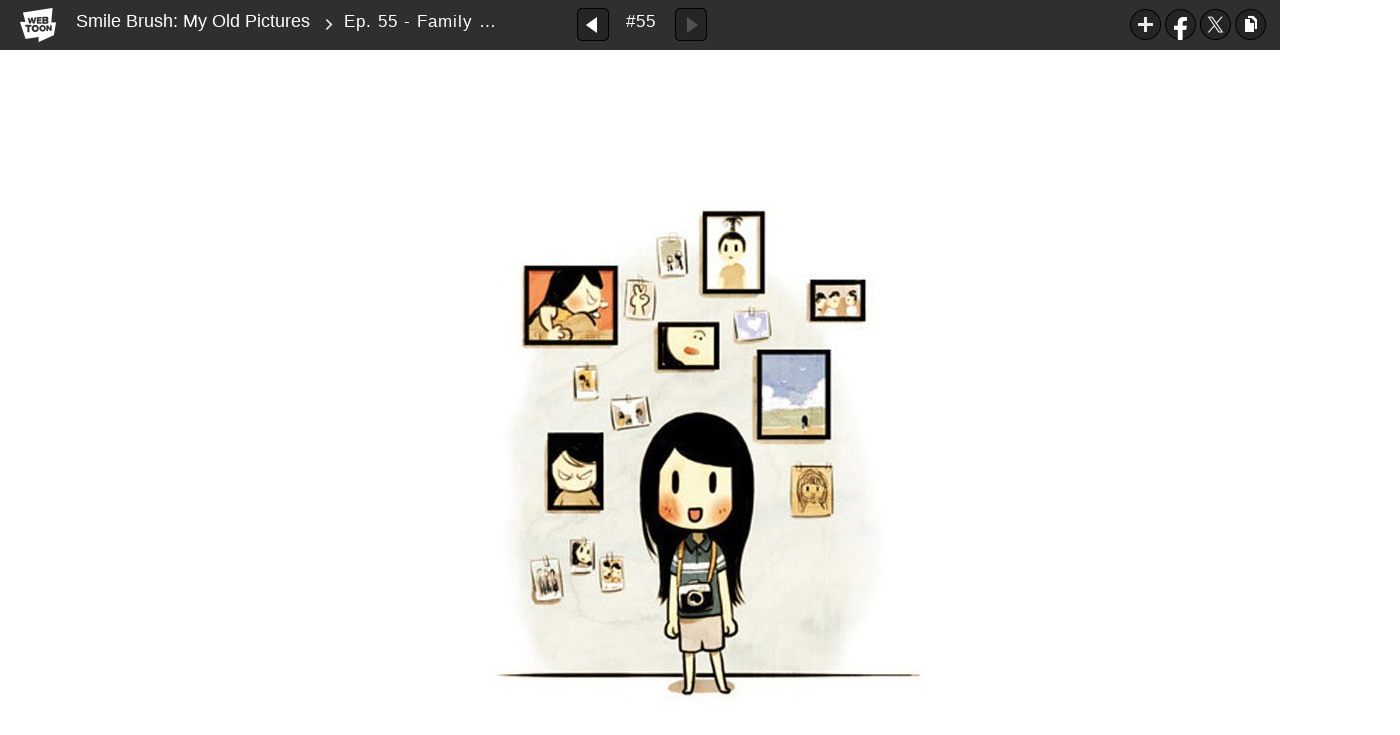

--- FILE ---
content_type: text/html;charset=UTF-8
request_url: https://www.webtoons.com/en/slice-of-life/smile-brush-my-old-pictures/ep-55-family-last-episode/viewer?title_no=302&episode_no=55
body_size: 21045
content:























<!doctype html>

<html lang="en">
<head>
	

<title>Ep. 55 - Family (Last Episode) | Smile Brush: My Old Pictures</title>
<meta name="keywords" content="Smile Brush: My Old Pictures, 55, Ep. 55 - Family (Last Episode), Slice-of-life, WEBTOON"/>
<meta name="description" content="Ep. 1 - A Crush - 1 is out! Read the lastest release of Smile Brush: My Old Pictures in LINE Webtoon Official Site for Free. Updated every Fri, Sat online.#longlivecomics
"/>
<link rel="canonical" href="https://www.webtoons.com/en/slice-of-life/smile-brush-my-old-pictures/ep-55-family-last-episode/viewer?title_no=302&episode_no=55" />
<link rel="alternate" media="only screen and (max-width: 640px)" href="https://m.webtoons.com/en/slice-of-life/smile-brush-my-old-pictures/ep-55-family-last-episode/viewer?title_no=302&episode_no=55"/>

	










<meta charset="utf-8">
<meta http-equiv="X-UA-Compatible" content="IE=edge"/>
<link rel="shortcut icon" href="https://webtoons-static.pstatic.net/image/favicon/favicon.ico?dt=2017082301" type="image/x-icon">





	
	
	
	
	
	


<link rel="stylesheet" type="text/css" href="/static/bundle/linewebtoon-d8d5366137ebf82a717c.css">




<script type="text/javascript">
	window.__headerState__ = {
		domain: "www.webtoons.com",
		phase : "release",
		languageCode: "en",
		cssCode: "en",
		cssCodePrefix: "",
		gaTrackingId: "UA-57082184-1",
		ga4TrackingId: "G-ZTE4EZ7DVX",
		contentLanguage: "ENGLISH",
		contentLanguageCode : 'en',
		gakSerName: "gak.webtoons.com",
		gakPlatformName: "WEB_PC",
		serviceZone: 'GLOBAL',
		facebookAdId: "",
		lcsServer: 'lcs.loginfra.com',
		browserType : "CHROME",
		gaPageName : "",
		googleAdsState : {
			gadWebtoonReadEvent : "true",
			title : "Smile Brush: My Old Pictures",
			titleNo : "302",
			episodeNo : "55",
			gadConversion : {
				"th": [{
					// GAD 태국 광고 계정 1
					conversionId: "AW-761239969", // AW-CONVERSION_ID : Google Ads 계정에 고유한 전환 ID
					conversionLabel: "yhf1CLXkr-0CEKGz_uoC" // AW-CONVERSION_LABEL : 각 전환 액션에 고유하게 부여되는 전환 라벨
				}, {
					// GAD 태국 광고 계정 2
					conversionId: "AW-758804776",
					conversionLabel: "GzVDCNuRsO0CEKji6ekC"
				}]
				// 언어가 추가되면 배열로 넣음
			}
		},
		afPbaKey: "fe890007-9461-4b38-a417-7611db3b631e",
	}

	let lcs_SerName = window.lcs_SerName = window.__headerState__.lcsServer;
</script>
<script type="text/javascript" src="/static/bundle/common/cmp-02e4d9b29cd76218fcac.js" charset="utf-8"></script>
<script type="text/javascript" src="/static/bundle/header-2913b9ec7ed9d63f1ed4.js" charset="utf-8"></script>
<script type="text/javascript" src="/static/bundle/common/header-b02ac0d8615a67cbcd5f.js" charset="utf-8"></script>

	<meta property="og:title" content="Smile Brush: My Old Pictures - Ep. 55 - Family (Last Episode)"/>
	<meta property="og:type" content="com-linewebtoon:episode"/>
	<meta property="og:url" content="https://www.webtoons.com/en/slice-of-life/smile-brush-my-old-pictures/ep-55-family-last-episode/viewer?title_no=302&episode_no=55"/>
	<meta property="og:site_name" content="www.webtoons.com"/>
	<meta property="og:image" content="https://swebtoon-phinf.pstatic.net/20141031_43/1414753921707BYuhR_JPEG/EBAAA8EBB094EC9DBC_EC9E91ED9288EC8381EC84B8_EC8AA4EBA7.jpg?type=crop540_540"/>
	<meta property="og:description" content="Smile Brush Season 2! Waroo comes back with more heartwarming memories to share."/>
	<meta property="com-linewebtoon:episode:author" content="waroo"/>

	<meta name="twitter:card" content="summary"/>
	<meta name="twitter:site" content="@LINEWebtoon"/>
	<meta name="twitter:image" content="https://swebtoon-phinf.pstatic.net/20141031_43/1414753921707BYuhR_JPEG/EBAAA8EBB094EC9DBC_EC9E91ED9288EC8381EC84B8_EC8AA4EBA7.jpg?type=crop540_540"/>
	<meta name="twitter:description" content="Smile Brush Season 2! Waroo comes back with more heartwarming memories to share."/>
	<meta property="al:android:url" content="linewebtoon://viewer/webtoon?titleNo=302&episodeNo=55"/>
	<meta property="al:android:package" content="com.naver.linewebtoon"/>
	<meta property="al:android:app_name" content="LINE WEBTOON"/>
	<meta name="twitter:app:name:googleplay" content="LINE WEBTOON"/>
	<meta name="twitter:app:id:googleplay" content="com.naver.linewebtoon"/>
	<meta name="twitter:app:url:googleplay" content="linewebtoon://viewer/webtoon?titleNo=302&episodeNo=55"/>
	<meta property="al:ios:url" content="linewebtoon://viewer/webtoon?titleNo=302&episodeNo=55"/>
	<meta property="al:ios:app_store_id" content="894546091"/>
	<meta property="al:ios:app_name" content="LINE WEBTOON"/>
	<meta name="twitter:app:name:iphone" content="LINE WEBTOON"/>
	<meta name="twitter:app:id:iphone" content="894546091"/>
	<meta name="twitter:app:url:iphone" content="linewebtoon://viewer/webtoon?titleNo=302&episodeNo=55"/>
	<meta name="twitter:app:name:ipad" content="LINE WEBTOON"/>
	<meta name="twitter:app:id:ipad" content="894546091"/>
	<meta name="twitter:app:url:ipad" content="linewebtoon://viewer/webtoon?titleNo=302&episodeNo=55"/>

	<meta name="robots" content="noimageindex, noarchive "/>
	
	<style type="text/css">
		#toolbarSensor {
			-ms-filter: "progid:DXImageTransform.Microsoft.Alpha(Opacity=0)"; /* IE 8 */
			filter: progid:DXImageTransform.Microsoft.Alpha(Opacity=0); /* IE 7 and olders */
			opacity: 0;
		}

	</style>
	<link rel="stylesheet" type="text/css" href="https://ssl.pstatic.net/static/wcc/gw/prod-1.0/index.css">
</head>

<body class="en">
<div id="wrap">
	<!-- skip navigation -->
	<div id="u_skip">
		<a href="#content" onclick="document.getElementById('content').tabIndex=-1;document.getElementById('content').focus();return false;"><span>skip to content</span></a>
	</div>
	<!-- //skip navigation -->

	<!-- container -->
	<div id="container" role="main">
		
		
		<div class="tool_area " id="toolbarSensor"></div>
		<div class="tool_area " id="toolbar">
			<div class="info">
				<p class="logo"><a href="https://www.webtoons.com/en/" class="btn_logo">WEBTOON</a></p>

				<div class="subj_info">
					<a href="https://www.webtoons.com/en/slice-of-life/smile-brush-my-old-pictures/list?title_no=302" class="subj" title="Smile Brush: My Old Pictures">Smile Brush: My Old Pictures</a>
					<span class="ico_arr2"></span>
					<h1 class="subj_episode" title="Ep. 55 - Family (Last Episode)">Ep. 55 - Family (Last Episode)</h1>
				</div>
			</div>
			<div class="paginate v2">
				
					<a href="https://www.webtoons.com/en/slice-of-life/smile-brush-my-old-pictures/ep-54-baseball/viewer?title_no=302&episode_no=54"
					   title="Previous Episode" class="pg_prev _prevEpisode"><em>Previous Episode</em></a>
				
				
				<span class="tx _btnOpenEpisodeList">#55</span>
				
				
					<span title="Next Page" class="pg_next dim"><em>Next Page</em></span>
				
			</div>

			
			
			<div class="episode_area" id="topEpisodeList">
				<div class="episode_lst">
					<div class="episode_cont">
						<ul style="left: 0px;">
							
								
								<li data-episode-no="1">
									<a href="https://www.webtoons.com/en/slice-of-life/smile-brush-my-old-pictures/ep-1-a-crush/viewer?title_no=302&episode_no=1"
									   class="">
									<span class="thmb">
										<img src="https://webtoons-static.pstatic.net/image/bg_transparency.png" data-url="https://webtoon-phinf.pstatic.net/20141031_100/1414754294626BTnxT_JPEG/141475429458530210.jpg" class="_thumbnailImages" width="92" height="87" alt="Ep. 1 - A Crush">
										<span class="mask"></span>
									</span>
										<span class="subj">Ep. 1 - A Crush</span>
									</a></li>
							
								
								<li data-episode-no="2">
									<a href="https://www.webtoons.com/en/slice-of-life/smile-brush-my-old-pictures/ep-2-a-hard-boiled-egg/viewer?title_no=302&episode_no=2"
									   class="">
									<span class="thmb">
										<img src="https://webtoons-static.pstatic.net/image/bg_transparency.png" data-url="https://webtoon-phinf.pstatic.net/20141101_263/14148499070812ADSq_JPEG/141484990704430220.jpg" class="_thumbnailImages" width="92" height="87" alt="Ep. 2 - A Hard-Boiled Egg">
										<span class="mask"></span>
									</span>
										<span class="subj">Ep. 2 - A Hard-Boiled Egg</span>
									</a></li>
							
								
								<li data-episode-no="3">
									<a href="https://www.webtoons.com/en/slice-of-life/smile-brush-my-old-pictures/ep-3-a-night-on-the-beach/viewer?title_no=302&episode_no=3"
									   class="">
									<span class="thmb">
										<img src="https://webtoons-static.pstatic.net/image/bg_transparency.png" data-url="https://webtoon-phinf.pstatic.net/20141103_202/1414994432159et6cm_JPEG/141499443212230230.jpg" class="_thumbnailImages" width="92" height="87" alt="Ep. 3 - A Night on the Beach...">
										<span class="mask"></span>
									</span>
										<span class="subj">Ep. 3 - A Night on the Beach...</span>
									</a></li>
							
								
								<li data-episode-no="4">
									<a href="https://www.webtoons.com/en/slice-of-life/smile-brush-my-old-pictures/ep-4-the-beach-and-my-guitar/viewer?title_no=302&episode_no=4"
									   class="">
									<span class="thmb">
										<img src="https://webtoons-static.pstatic.net/image/bg_transparency.png" data-url="https://webtoon-phinf.pstatic.net/20141103_299/1414994464520OxkSG_JPEG/141499446448430240.jpg" class="_thumbnailImages" width="92" height="87" alt="Ep. 4 - The Beach and My Guitar">
										<span class="mask"></span>
									</span>
										<span class="subj">Ep. 4 - The Beach and My Guitar</span>
									</a></li>
							
								
								<li data-episode-no="5">
									<a href="https://www.webtoons.com/en/slice-of-life/smile-brush-my-old-pictures/ep-5-guys-at-the-beach/viewer?title_no=302&episode_no=5"
									   class="">
									<span class="thmb">
										<img src="https://webtoons-static.pstatic.net/image/bg_transparency.png" data-url="https://webtoon-phinf.pstatic.net/20141112_258/1415777778986X9a76_JPEG/141577777894730250.jpg" class="_thumbnailImages" width="92" height="87" alt="Ep. 5 - Guys at the Beach">
										<span class="mask"></span>
									</span>
										<span class="subj">Ep. 5 - Guys at the Beach</span>
									</a></li>
							
								
								<li data-episode-no="6">
									<a href="https://www.webtoons.com/en/slice-of-life/smile-brush-my-old-pictures/ep-6-the-soccer-club/viewer?title_no=302&episode_no=6"
									   class="">
									<span class="thmb">
										<img src="https://webtoons-static.pstatic.net/image/bg_transparency.png" data-url="https://webtoon-phinf.pstatic.net/20141112_152/1415777970662BJR9A_JPEG/141577797061930260.jpg" class="_thumbnailImages" width="92" height="87" alt="Ep. 6 - The Soccer Club">
										<span class="mask"></span>
									</span>
										<span class="subj">Ep. 6 - The Soccer Club</span>
									</a></li>
							
								
								<li data-episode-no="7">
									<a href="https://www.webtoons.com/en/slice-of-life/smile-brush-my-old-pictures/ep-7-the-cockroach/viewer?title_no=302&episode_no=7"
									   class="">
									<span class="thmb">
										<img src="https://webtoons-static.pstatic.net/image/bg_transparency.png" data-url="https://webtoon-phinf.pstatic.net/20141112_205/1415777988408F8OfN_JPEG/141577798836730270.jpg" class="_thumbnailImages" width="92" height="87" alt="Ep. 7 - The Cockroach">
										<span class="mask"></span>
									</span>
										<span class="subj">Ep. 7 - The Cockroach</span>
									</a></li>
							
								
								<li data-episode-no="8">
									<a href="https://www.webtoons.com/en/slice-of-life/smile-brush-my-old-pictures/ep-8-embarrassed/viewer?title_no=302&episode_no=8"
									   class="">
									<span class="thmb">
										<img src="https://webtoons-static.pstatic.net/image/bg_transparency.png" data-url="https://webtoon-phinf.pstatic.net/20141112_9/1415778586558Qepvi_JPEG/141577858652130280.jpg" class="_thumbnailImages" width="92" height="87" alt="Ep. 8 - Embarrassed">
										<span class="mask"></span>
									</span>
										<span class="subj">Ep. 8 - Embarrassed</span>
									</a></li>
							
								
								<li data-episode-no="9">
									<a href="https://www.webtoons.com/en/slice-of-life/smile-brush-my-old-pictures/ep-9-freckles/viewer?title_no=302&episode_no=9"
									   class="">
									<span class="thmb">
										<img src="https://webtoons-static.pstatic.net/image/bg_transparency.png" data-url="https://webtoon-phinf.pstatic.net/20141127_151/1417052693655mNla7_JPEG/141705269361230293.jpg" class="_thumbnailImages" width="92" height="87" alt="Ep. 9 - Freckles">
										<span class="mask"></span>
									</span>
										<span class="subj">Ep. 9 - Freckles</span>
									</a></li>
							
								
								<li data-episode-no="10">
									<a href="https://www.webtoons.com/en/slice-of-life/smile-brush-my-old-pictures/ep-10-no-sense-of-direction/viewer?title_no=302&episode_no=10"
									   class="">
									<span class="thmb">
										<img src="https://webtoons-static.pstatic.net/image/bg_transparency.png" data-url="https://webtoon-phinf.pstatic.net/20141127_93/1417052797601zCS5w_JPEG/1417052797561302101.jpg" class="_thumbnailImages" width="92" height="87" alt="Ep. 10 - No Sense of Direction">
										<span class="mask"></span>
									</span>
										<span class="subj">Ep. 10 - No Sense of Direction</span>
									</a></li>
							
								
								<li data-episode-no="11">
									<a href="https://www.webtoons.com/en/slice-of-life/smile-brush-my-old-pictures/ep-11-a-college-friend/viewer?title_no=302&episode_no=11"
									   class="">
									<span class="thmb">
										<img src="https://webtoons-static.pstatic.net/image/bg_transparency.png" data-url="https://webtoon-phinf.pstatic.net/20141205_40/1417745023168xbBBA_JPEG/1417745023131302119.jpg" class="_thumbnailImages" width="92" height="87" alt="Ep. 11 - A College Friend">
										<span class="mask"></span>
									</span>
										<span class="subj">Ep. 11 - A College Friend</span>
									</a></li>
							
								
								<li data-episode-no="12">
									<a href="https://www.webtoons.com/en/slice-of-life/smile-brush-my-old-pictures/ep-12-the-frist-day-of-the-exhibit/viewer?title_no=302&episode_no=12"
									   class="">
									<span class="thmb">
										<img src="https://webtoons-static.pstatic.net/image/bg_transparency.png" data-url="https://webtoon-phinf.pstatic.net/20141205_151/1417745155058HvK4Y_JPEG/1417745155020302126.jpg" class="_thumbnailImages" width="92" height="87" alt="Ep. 12 - The Frist Day of the Exhibit">
										<span class="mask"></span>
									</span>
										<span class="subj">Ep. 12 - The Frist Day of the Exhibit</span>
									</a></li>
							
								
								<li data-episode-no="13">
									<a href="https://www.webtoons.com/en/slice-of-life/smile-brush-my-old-pictures/ep-13-the-big-bro-in-the-neighborhood/viewer?title_no=302&episode_no=13"
									   class="">
									<span class="thmb">
										<img src="https://webtoons-static.pstatic.net/image/bg_transparency.png" data-url="https://webtoon-phinf.pstatic.net/20141209_59/1418110114432wygwf_JPEG/1418110114394302134.jpg" class="_thumbnailImages" width="92" height="87" alt="Ep. 13 - The Big Bro in the Neighborhood">
										<span class="mask"></span>
									</span>
										<span class="subj">Ep. 13 - The Big Bro in the Neighborhood</span>
									</a></li>
							
								
								<li data-episode-no="14">
									<a href="https://www.webtoons.com/en/slice-of-life/smile-brush-my-old-pictures/ep-14-coward/viewer?title_no=302&episode_no=14"
									   class="">
									<span class="thmb">
										<img src="https://webtoons-static.pstatic.net/image/bg_transparency.png" data-url="https://webtoon-phinf.pstatic.net/20141209_5/1418110205759ffBul_JPEG/1418110205721302149.jpg" class="_thumbnailImages" width="92" height="87" alt="Ep. 14 - Coward">
										<span class="mask"></span>
									</span>
										<span class="subj">Ep. 14 - Coward</span>
									</a></li>
							
								
								<li data-episode-no="15">
									<a href="https://www.webtoons.com/en/slice-of-life/smile-brush-my-old-pictures/ep-15-my-height/viewer?title_no=302&episode_no=15"
									   class="">
									<span class="thmb">
										<img src="https://webtoons-static.pstatic.net/image/bg_transparency.png" data-url="https://webtoon-phinf.pstatic.net/20141216_253/1418694070634CDmuB_JPEG/1418694070596302154.jpg" class="_thumbnailImages" width="92" height="87" alt="Ep. 15 - My Height">
										<span class="mask"></span>
									</span>
										<span class="subj">Ep. 15 - My Height</span>
									</a></li>
							
								
								<li data-episode-no="16">
									<a href="https://www.webtoons.com/en/slice-of-life/smile-brush-my-old-pictures/ep-16-a-part-time-job/viewer?title_no=302&episode_no=16"
									   class="">
									<span class="thmb">
										<img src="https://webtoons-static.pstatic.net/image/bg_transparency.png" data-url="https://webtoon-phinf.pstatic.net/20141216_44/1418694173082sorFW_JPEG/1418694173050302161.jpg" class="_thumbnailImages" width="92" height="87" alt="Ep. 16 - A Part-Time Job">
										<span class="mask"></span>
									</span>
										<span class="subj">Ep. 16 - A Part-Time Job</span>
									</a></li>
							
								
								<li data-episode-no="17">
									<a href="https://www.webtoons.com/en/slice-of-life/smile-brush-my-old-pictures/ep-17-the-first-snow/viewer?title_no=302&episode_no=17"
									   class="">
									<span class="thmb">
										<img src="https://webtoons-static.pstatic.net/image/bg_transparency.png" data-url="https://webtoon-phinf.pstatic.net/20141224_40/1419381919419D1P3h_JPEG/1419381919358302178.jpg" class="_thumbnailImages" width="92" height="87" alt="Ep. 17 - The First Snow">
										<span class="mask"></span>
									</span>
										<span class="subj">Ep. 17 - The First Snow</span>
									</a></li>
							
								
								<li data-episode-no="18">
									<a href="https://www.webtoons.com/en/slice-of-life/smile-brush-my-old-pictures/ep-18-what-day-is-it/viewer?title_no=302&episode_no=18"
									   class="">
									<span class="thmb">
										<img src="https://webtoons-static.pstatic.net/image/bg_transparency.png" data-url="https://webtoon-phinf.pstatic.net/20141224_243/1419382069549KOQyp_JPEG/1419382069516302183.jpg" class="_thumbnailImages" width="92" height="87" alt="Ep. 18 - What Day Is It?">
										<span class="mask"></span>
									</span>
										<span class="subj">Ep. 18 - What Day Is It?</span>
									</a></li>
							
								
								<li data-episode-no="19">
									<a href="https://www.webtoons.com/en/slice-of-life/smile-brush-my-old-pictures/ep-19-christmas-carol/viewer?title_no=302&episode_no=19"
									   class="">
									<span class="thmb">
										<img src="https://webtoons-static.pstatic.net/image/bg_transparency.png" data-url="https://webtoon-phinf.pstatic.net/20141229_210/1419834150678fIuBi_JPEG/1419834150635302192.jpg" class="_thumbnailImages" width="92" height="87" alt="Ep. 19 - Christmas Carol">
										<span class="mask"></span>
									</span>
										<span class="subj">Ep. 19 - Christmas Carol</span>
									</a></li>
							
								
								<li data-episode-no="20">
									<a href="https://www.webtoons.com/en/slice-of-life/smile-brush-my-old-pictures/ep-20-headphones/viewer?title_no=302&episode_no=20"
									   class="">
									<span class="thmb">
										<img src="https://webtoons-static.pstatic.net/image/bg_transparency.png" data-url="https://webtoon-phinf.pstatic.net/20141229_46/1419834246779RqKFq_JPEG/1419834246744302207.jpg" class="_thumbnailImages" width="92" height="87" alt="Ep. 20 - Headphones">
										<span class="mask"></span>
									</span>
										<span class="subj">Ep. 20 - Headphones</span>
									</a></li>
							
								
								<li data-episode-no="21">
									<a href="https://www.webtoons.com/en/slice-of-life/smile-brush-my-old-pictures/ep-21-dummy/viewer?title_no=302&episode_no=21"
									   class="">
									<span class="thmb">
										<img src="https://webtoons-static.pstatic.net/image/bg_transparency.png" data-url="https://webtoon-phinf.pstatic.net/20150106_292/1420529737007x4E6u_JPEG/1420529736617302216.jpg" class="_thumbnailImages" width="92" height="87" alt="Ep. 21 - Dummy">
										<span class="mask"></span>
									</span>
										<span class="subj">Ep. 21 - Dummy</span>
									</a></li>
							
								
								<li data-episode-no="22">
									<a href="https://www.webtoons.com/en/slice-of-life/smile-brush-my-old-pictures/ep-22-a-cat/viewer?title_no=302&episode_no=22"
									   class="">
									<span class="thmb">
										<img src="https://webtoons-static.pstatic.net/image/bg_transparency.png" data-url="https://webtoon-phinf.pstatic.net/20150106_206/1420529862243ysbM0_JPEG/1420529862201302223.jpg" class="_thumbnailImages" width="92" height="87" alt="Ep. 22 - A Cat">
										<span class="mask"></span>
									</span>
										<span class="subj">Ep. 22 - A Cat</span>
									</a></li>
							
								
								<li data-episode-no="23">
									<a href="https://www.webtoons.com/en/slice-of-life/smile-brush-my-old-pictures/ep-23-im-sorry/viewer?title_no=302&episode_no=23"
									   class="">
									<span class="thmb">
										<img src="https://webtoons-static.pstatic.net/image/bg_transparency.png" data-url="https://webtoon-phinf.pstatic.net/20150113_27/1421117388319qQ4Y1_JPEG/1421117388279302235.jpg" class="_thumbnailImages" width="92" height="87" alt="Ep. 23 - I&#039;m Sorry">
										<span class="mask"></span>
									</span>
										<span class="subj">Ep. 23 - I'm Sorry</span>
									</a></li>
							
								
								<li data-episode-no="24">
									<a href="https://www.webtoons.com/en/slice-of-life/smile-brush-my-old-pictures/ep-24-300000-won/viewer?title_no=302&episode_no=24"
									   class="">
									<span class="thmb">
										<img src="https://webtoons-static.pstatic.net/image/bg_transparency.png" data-url="https://webtoon-phinf.pstatic.net/20150113_260/1421117576884bJIvV_JPEG/1421117576850302247.jpg" class="_thumbnailImages" width="92" height="87" alt="Ep. 24 - 300,000 Won">
										<span class="mask"></span>
									</span>
										<span class="subj">Ep. 24 - 300,000 Won</span>
									</a></li>
							
								
								<li data-episode-no="25">
									<a href="https://www.webtoons.com/en/slice-of-life/smile-brush-my-old-pictures/ep-25-rock/viewer?title_no=302&episode_no=25"
									   class="">
									<span class="thmb">
										<img src="https://webtoons-static.pstatic.net/image/bg_transparency.png" data-url="https://webtoon-phinf.pstatic.net/20150121_208/14218087851881VG1A_JPEG/1421808785151302250.jpg" class="_thumbnailImages" width="92" height="87" alt="Ep. 25 - Rock">
										<span class="mask"></span>
									</span>
										<span class="subj">Ep. 25 - Rock</span>
									</a></li>
							
								
								<li data-episode-no="26">
									<a href="https://www.webtoons.com/en/slice-of-life/smile-brush-my-old-pictures/ep-26-hobbies/viewer?title_no=302&episode_no=26"
									   class="">
									<span class="thmb">
										<img src="https://webtoons-static.pstatic.net/image/bg_transparency.png" data-url="https://webtoon-phinf.pstatic.net/20150121_162/1421808928866wwjc1_JPEG/1421808928833302264.jpg" class="_thumbnailImages" width="92" height="87" alt="Ep. 26 - Hobbies">
										<span class="mask"></span>
									</span>
										<span class="subj">Ep. 26 - Hobbies</span>
									</a></li>
							
								
								<li data-episode-no="27">
									<a href="https://www.webtoons.com/en/slice-of-life/smile-brush-my-old-pictures/ep-27-field-trip/viewer?title_no=302&episode_no=27"
									   class="">
									<span class="thmb">
										<img src="https://webtoons-static.pstatic.net/image/bg_transparency.png" data-url="https://webtoon-phinf.pstatic.net/20150126_103/1422260316918l9RtI_JPEG/1422260316878302275.jpg" class="_thumbnailImages" width="92" height="87" alt="Ep. 27 - Field Trip">
										<span class="mask"></span>
									</span>
										<span class="subj">Ep. 27 - Field Trip</span>
									</a></li>
							
								
								<li data-episode-no="28">
									<a href="https://www.webtoons.com/en/slice-of-life/smile-brush-my-old-pictures/ep-28-oysters/viewer?title_no=302&episode_no=28"
									   class="">
									<span class="thmb">
										<img src="https://webtoons-static.pstatic.net/image/bg_transparency.png" data-url="https://webtoon-phinf.pstatic.net/20150126_126/1422260347970ndJU4_JPEG/1422260347932302288.jpg" class="_thumbnailImages" width="92" height="87" alt="Ep. 28 - Oysters">
										<span class="mask"></span>
									</span>
										<span class="subj">Ep. 28 - Oysters</span>
									</a></li>
							
								
								<li data-episode-no="29">
									<a href="https://www.webtoons.com/en/slice-of-life/smile-brush-my-old-pictures/ep-29-moving/viewer?title_no=302&episode_no=29"
									   class="">
									<span class="thmb">
										<img src="https://webtoons-static.pstatic.net/image/bg_transparency.png" data-url="https://webtoon-phinf.pstatic.net/20150203_227/1422932131310AVtwG_JPEG/1422932131258302290.jpg" class="_thumbnailImages" width="92" height="87" alt="Ep. 29 - Moving">
										<span class="mask"></span>
									</span>
										<span class="subj">Ep. 29 - Moving</span>
									</a></li>
							
								
								<li data-episode-no="30">
									<a href="https://www.webtoons.com/en/slice-of-life/smile-brush-my-old-pictures/ep-30-graduation/viewer?title_no=302&episode_no=30"
									   class="">
									<span class="thmb">
										<img src="https://webtoons-static.pstatic.net/image/bg_transparency.png" data-url="https://webtoon-phinf.pstatic.net/20150203_189/1422932207043sPYud_JPEG/1422932207005302304.jpg" class="_thumbnailImages" width="92" height="87" alt="Ep. 30 - Graduation">
										<span class="mask"></span>
									</span>
										<span class="subj">Ep. 30 - Graduation</span>
									</a></li>
							
								
								<li data-episode-no="31">
									<a href="https://www.webtoons.com/en/slice-of-life/smile-brush-my-old-pictures/ep-31-practice/viewer?title_no=302&episode_no=31"
									   class="">
									<span class="thmb">
										<img src="https://webtoons-static.pstatic.net/image/bg_transparency.png" data-url="https://webtoon-phinf.pstatic.net/20150211_117/1423618795861KHpq8_JPEG/1423618795829302310.jpg" class="_thumbnailImages" width="92" height="87" alt="Ep. 31 - Practice">
										<span class="mask"></span>
									</span>
										<span class="subj">Ep. 31 - Practice</span>
									</a></li>
							
								
								<li data-episode-no="32">
									<a href="https://www.webtoons.com/en/slice-of-life/smile-brush-my-old-pictures/ep-32-class-monitior/viewer?title_no=302&episode_no=32"
									   class="">
									<span class="thmb">
										<img src="https://webtoons-static.pstatic.net/image/bg_transparency.png" data-url="https://webtoon-phinf.pstatic.net/20150211_2/1423618873966xtk8R_JPEG/1423618873927302329.jpg" class="_thumbnailImages" width="92" height="87" alt="Ep. 32 - Class Monitior">
										<span class="mask"></span>
									</span>
										<span class="subj">Ep. 32 - Class Monitior</span>
									</a></li>
							
								
								<li data-episode-no="33">
									<a href="https://www.webtoons.com/en/slice-of-life/smile-brush-my-old-pictures/ep-33-dad/viewer?title_no=302&episode_no=33"
									   class="">
									<span class="thmb">
										<img src="https://webtoons-static.pstatic.net/image/bg_transparency.png" data-url="https://webtoon-phinf.pstatic.net/20150211_121/1423618950112dYHPI_JPEG/1423618950076302336.jpg" class="_thumbnailImages" width="92" height="87" alt="Ep. 33 - Dad">
										<span class="mask"></span>
									</span>
										<span class="subj">Ep. 33 - Dad</span>
									</a></li>
							
								
								<li data-episode-no="34">
									<a href="https://www.webtoons.com/en/slice-of-life/smile-brush-my-old-pictures/ep-34-graduation/viewer?title_no=302&episode_no=34"
									   class="">
									<span class="thmb">
										<img src="https://webtoons-static.pstatic.net/image/bg_transparency.png" data-url="https://webtoon-phinf.pstatic.net/20150211_198/14236190230465Mq9R_JPEG/1423619023010302344.jpg" class="_thumbnailImages" width="92" height="87" alt="Ep. 34 - Graduation">
										<span class="mask"></span>
									</span>
										<span class="subj">Ep. 34 - Graduation</span>
									</a></li>
							
								
								<li data-episode-no="35">
									<a href="https://www.webtoons.com/en/slice-of-life/smile-brush-my-old-pictures/ep-35-an-old-man/viewer?title_no=302&episode_no=35"
									   class="">
									<span class="thmb">
										<img src="https://webtoons-static.pstatic.net/image/bg_transparency.png" data-url="https://webtoon-phinf.pstatic.net/20150226_87/1424936203029jNszJ_JPEG/1424936202994302350.jpg" class="_thumbnailImages" width="92" height="87" alt="Ep. 35 - An Old Man">
										<span class="mask"></span>
									</span>
										<span class="subj">Ep. 35 - An Old Man</span>
									</a></li>
							
								
								<li data-episode-no="36">
									<a href="https://www.webtoons.com/en/slice-of-life/smile-brush-my-old-pictures/ep-36-the-arcade/viewer?title_no=302&episode_no=36"
									   class="">
									<span class="thmb">
										<img src="https://webtoons-static.pstatic.net/image/bg_transparency.png" data-url="https://webtoon-phinf.pstatic.net/20150226_47/1424936318497rDbe9_JPEG/1424936318462302362.jpg" class="_thumbnailImages" width="92" height="87" alt="Ep. 36 - The Arcade">
										<span class="mask"></span>
									</span>
										<span class="subj">Ep. 36 - The Arcade</span>
									</a></li>
							
								
								<li data-episode-no="37">
									<a href="https://www.webtoons.com/en/slice-of-life/smile-brush-my-old-pictures/ep-37-story/viewer?title_no=302&episode_no=37"
									   class="">
									<span class="thmb">
										<img src="https://webtoons-static.pstatic.net/image/bg_transparency.png" data-url="https://webtoon-phinf.pstatic.net/20150304_266/14254376022616BPlf_JPEG/1425437602225302371.jpg" class="_thumbnailImages" width="92" height="87" alt="Ep. 37 - Story">
										<span class="mask"></span>
									</span>
										<span class="subj">Ep. 37 - Story</span>
									</a></li>
							
								
								<li data-episode-no="38">
									<a href="https://www.webtoons.com/en/slice-of-life/smile-brush-my-old-pictures/ep-38-grandma/viewer?title_no=302&episode_no=38"
									   class="">
									<span class="thmb">
										<img src="https://webtoons-static.pstatic.net/image/bg_transparency.png" data-url="https://webtoon-phinf.pstatic.net/20150304_186/1425437720606VP5jt_JPEG/1425437720573302385.jpg" class="_thumbnailImages" width="92" height="87" alt="Ep. 38 - Grandma">
										<span class="mask"></span>
									</span>
										<span class="subj">Ep. 38 - Grandma</span>
									</a></li>
							
								
								<li data-episode-no="39">
									<a href="https://www.webtoons.com/en/slice-of-life/smile-brush-my-old-pictures/ep-39-dolphin/viewer?title_no=302&episode_no=39"
									   class="">
									<span class="thmb">
										<img src="https://webtoons-static.pstatic.net/image/bg_transparency.png" data-url="https://webtoon-phinf.pstatic.net/20150311_282/1426040135556VlyXK_JPEG/1426040135504302391.jpg" class="_thumbnailImages" width="92" height="87" alt="Ep. 39 - Dolphin">
										<span class="mask"></span>
									</span>
										<span class="subj">Ep. 39 - Dolphin</span>
									</a></li>
							
								
								<li data-episode-no="40">
									<a href="https://www.webtoons.com/en/slice-of-life/smile-brush-my-old-pictures/ep-40-puppy/viewer?title_no=302&episode_no=40"
									   class="">
									<span class="thmb">
										<img src="https://webtoons-static.pstatic.net/image/bg_transparency.png" data-url="https://webtoon-phinf.pstatic.net/20150311_254/1426040222461bl5Ln_JPEG/1426040222402302405.jpg" class="_thumbnailImages" width="92" height="87" alt="Ep. 40 - Puppy">
										<span class="mask"></span>
									</span>
										<span class="subj">Ep. 40 - Puppy</span>
									</a></li>
							
								
								<li data-episode-no="41">
									<a href="https://www.webtoons.com/en/slice-of-life/smile-brush-my-old-pictures/ep-41-sparrows/viewer?title_no=302&episode_no=41"
									   class="">
									<span class="thmb">
										<img src="https://webtoons-static.pstatic.net/image/bg_transparency.png" data-url="https://webtoon-phinf.pstatic.net/20150318_175/1426644106941F5zEl_JPEG/1426644106904302411.jpg" class="_thumbnailImages" width="92" height="87" alt="Ep. 41 - Sparrows">
										<span class="mask"></span>
									</span>
										<span class="subj">Ep. 41 - Sparrows</span>
									</a></li>
							
								
								<li data-episode-no="42">
									<a href="https://www.webtoons.com/en/slice-of-life/smile-brush-my-old-pictures/ep-42-my-face/viewer?title_no=302&episode_no=42"
									   class="">
									<span class="thmb">
										<img src="https://webtoons-static.pstatic.net/image/bg_transparency.png" data-url="https://webtoon-phinf.pstatic.net/20150318_198/1426644190081x0oYH_JPEG/1426644190046302424.jpg" class="_thumbnailImages" width="92" height="87" alt="Ep. 42 - My Face">
										<span class="mask"></span>
									</span>
										<span class="subj">Ep. 42 - My Face</span>
									</a></li>
							
								
								<li data-episode-no="43">
									<a href="https://www.webtoons.com/en/slice-of-life/smile-brush-my-old-pictures/ep-43-the-flowerpot/viewer?title_no=302&episode_no=43"
									   class="">
									<span class="thmb">
										<img src="https://webtoons-static.pstatic.net/image/bg_transparency.png" data-url="https://webtoon-phinf.pstatic.net/20150324_146/1427167337952oLEqo_JPEG/1427167337920302431.jpg" class="_thumbnailImages" width="92" height="87" alt="Ep. 43 - The Flowerpot">
										<span class="mask"></span>
									</span>
										<span class="subj">Ep. 43 - The Flowerpot</span>
									</a></li>
							
								
								<li data-episode-no="44">
									<a href="https://www.webtoons.com/en/slice-of-life/smile-brush-my-old-pictures/ep-44-hide-and-seek/viewer?title_no=302&episode_no=44"
									   class="">
									<span class="thmb">
										<img src="https://webtoons-static.pstatic.net/image/bg_transparency.png" data-url="https://webtoon-phinf.pstatic.net/20150324_136/1427167356245rAQCs_JPEG/1427167356211302446.jpg" class="_thumbnailImages" width="92" height="87" alt="Ep. 44 - Hide and Seek">
										<span class="mask"></span>
									</span>
										<span class="subj">Ep. 44 - Hide and Seek</span>
									</a></li>
							
								
								<li data-episode-no="45">
									<a href="https://www.webtoons.com/en/slice-of-life/smile-brush-my-old-pictures/ep-45-ddakji/viewer?title_no=302&episode_no=45"
									   class="">
									<span class="thmb">
										<img src="https://webtoons-static.pstatic.net/image/bg_transparency.png" data-url="https://webtoon-phinf.pstatic.net/20150331_186/1427768934664PDu6F_JPEG/1427768934605302459.jpg" class="_thumbnailImages" width="92" height="87" alt="Ep. 45 - *DDAKJI">
										<span class="mask"></span>
									</span>
										<span class="subj">Ep. 45 - *DDAKJI</span>
									</a></li>
							
								
								<li data-episode-no="46">
									<a href="https://www.webtoons.com/en/slice-of-life/smile-brush-my-old-pictures/ep-46-the-drawing/viewer?title_no=302&episode_no=46"
									   class="">
									<span class="thmb">
										<img src="https://webtoons-static.pstatic.net/image/bg_transparency.png" data-url="https://webtoon-phinf.pstatic.net/20150331_5/1427768998387EyozK_JPEG/1427768998338302467.jpg" class="_thumbnailImages" width="92" height="87" alt="Ep. 46 - The Drawing">
										<span class="mask"></span>
									</span>
										<span class="subj">Ep. 46 - The Drawing</span>
									</a></li>
							
								
								<li data-episode-no="47">
									<a href="https://www.webtoons.com/en/slice-of-life/smile-brush-my-old-pictures/ep-47-siblings/viewer?title_no=302&episode_no=47"
									   class="">
									<span class="thmb">
										<img src="https://webtoons-static.pstatic.net/image/bg_transparency.png" data-url="https://webtoon-phinf.pstatic.net/20150407_7/1428373962491d3erw_JPEG/1428373962453302477.jpg" class="_thumbnailImages" width="92" height="87" alt="Ep. 47 - Siblings">
										<span class="mask"></span>
									</span>
										<span class="subj">Ep. 47 - Siblings</span>
									</a></li>
							
								
								<li data-episode-no="48">
									<a href="https://www.webtoons.com/en/slice-of-life/smile-brush-my-old-pictures/ep-48-interruption/viewer?title_no=302&episode_no=48"
									   class="">
									<span class="thmb">
										<img src="https://webtoons-static.pstatic.net/image/bg_transparency.png" data-url="https://webtoon-phinf.pstatic.net/20150407_178/14283741500059f50A_JPEG/1428374149966302489.jpg" class="_thumbnailImages" width="92" height="87" alt="Ep. 48 - Interruption">
										<span class="mask"></span>
									</span>
										<span class="subj">Ep. 48 - Interruption</span>
									</a></li>
							
								
								<li data-episode-no="49">
									<a href="https://www.webtoons.com/en/slice-of-life/smile-brush-my-old-pictures/ep-49-mom/viewer?title_no=302&episode_no=49"
									   class="">
									<span class="thmb">
										<img src="https://webtoons-static.pstatic.net/image/bg_transparency.png" data-url="https://webtoon-phinf.pstatic.net/20150414_235/1428997260069b61JH_JPEG/1428997260028302499.jpg" class="_thumbnailImages" width="92" height="87" alt="Ep. 49 - Mom">
										<span class="mask"></span>
									</span>
										<span class="subj">Ep. 49 - Mom</span>
									</a></li>
							
								
								<li data-episode-no="50">
									<a href="https://www.webtoons.com/en/slice-of-life/smile-brush-my-old-pictures/ep-50-hunger/viewer?title_no=302&episode_no=50"
									   class="">
									<span class="thmb">
										<img src="https://webtoons-static.pstatic.net/image/bg_transparency.png" data-url="https://webtoon-phinf.pstatic.net/20150415_8/1429064943211XKKyH_JPEG/1429064943170302505.jpg" class="_thumbnailImages" width="92" height="87" alt="Ep. 50 - Hunger">
										<span class="mask"></span>
									</span>
										<span class="subj">Ep. 50 - Hunger</span>
									</a></li>
							
								
								<li data-episode-no="51">
									<a href="https://www.webtoons.com/en/slice-of-life/smile-brush-my-old-pictures/ep-51-the-phone/viewer?title_no=302&episode_no=51"
									   class="">
									<span class="thmb">
										<img src="https://webtoons-static.pstatic.net/image/bg_transparency.png" data-url="https://webtoon-phinf.pstatic.net/20150422_176/14296817141926t7Jh_JPEG/1429681714155302512.jpg" class="_thumbnailImages" width="92" height="87" alt="Ep. 51 - The Phone">
										<span class="mask"></span>
									</span>
										<span class="subj">Ep. 51 - The Phone</span>
									</a></li>
							
								
								<li data-episode-no="52">
									<a href="https://www.webtoons.com/en/slice-of-life/smile-brush-my-old-pictures/ep-52-the-gameboy/viewer?title_no=302&episode_no=52"
									   class="">
									<span class="thmb">
										<img src="https://webtoons-static.pstatic.net/image/bg_transparency.png" data-url="https://webtoon-phinf.pstatic.net/20150422_25/1429681814132AHGLJ_JPEG/1429681814093302523.jpg" class="_thumbnailImages" width="92" height="87" alt="Ep. 52 - The Gameboy">
										<span class="mask"></span>
									</span>
										<span class="subj">Ep. 52 - The Gameboy</span>
									</a></li>
							
								
								<li data-episode-no="53">
									<a href="https://www.webtoons.com/en/slice-of-life/smile-brush-my-old-pictures/ep-53-the-hair-inspection/viewer?title_no=302&episode_no=53"
									   class="">
									<span class="thmb">
										<img src="https://webtoons-static.pstatic.net/image/bg_transparency.png" data-url="https://webtoon-phinf.pstatic.net/20150428_269/1430186126476Odt9N_JPEG/1430186126436302533.jpg" class="_thumbnailImages" width="92" height="87" alt="Ep. 53 - The Hair Inspection">
										<span class="mask"></span>
									</span>
										<span class="subj">Ep. 53 - The Hair Inspection</span>
									</a></li>
							
								
								<li data-episode-no="54">
									<a href="https://www.webtoons.com/en/slice-of-life/smile-brush-my-old-pictures/ep-54-baseball/viewer?title_no=302&episode_no=54"
									   class="">
									<span class="thmb">
										<img src="https://webtoons-static.pstatic.net/image/bg_transparency.png" data-url="https://webtoon-phinf.pstatic.net/20150428_124/1430186175414Wh5tC_JPEG/1430186175372302542.jpg" class="_thumbnailImages" width="92" height="87" alt="Ep. 54 - Baseball">
										<span class="mask"></span>
									</span>
										<span class="subj">Ep. 54 - Baseball</span>
									</a></li>
							
								
								<li data-episode-no="55">
									<a href="https://www.webtoons.com/en/slice-of-life/smile-brush-my-old-pictures/ep-55-family-last-episode/viewer?title_no=302&episode_no=55"
									   class="on">
									<span class="thmb">
										<img src="https://webtoons-static.pstatic.net/image/bg_transparency.png" data-url="https://webtoon-phinf.pstatic.net/20150506_143/143089667870718zoe_JPEG/1430896678670302550.jpg" class="_thumbnailImages" width="92" height="87" alt="Ep. 55 - Family (Last Episode)">
										<span class="mask"></span>
									</span>
										<span class="subj">Ep. 55 - Family (Last Episode)</span>
									</a></li>
							
						</ul>
					</div>
					<div class="paginate">
						<a href="#" title="Previous Recurrence" class="pg_prev"><em>Previous Recurrence</em></a>
						<a href="#" title="Next Recurrence" class="pg_next"><em>Next Recurrence</em></a>
					</div>
				</div>
			</div>
			<a href="#" title="List Collapse" class="btn_episode_fd _btnCloseEpisodeList">
				<span class="blind">Close</span>
			</a>
			

			<div class="right_area" id="_toolBarRightArea">
				

				<ul class="spi_area">
					<li class="relative">
						<a href="#" class="ico_favorites _favorites" title="Subscribe" data-page-source="ViewerTopRight" onclick="return false;">Subscribe</a>
						<div class="ly_area">
							<span class="ly_cont _addFavorite">Subscribed to your list</span>
							<span class="ly_cont _removeFavorite" style="display:none">Unsubscribed for your list</span>
							<span class="ly_cont _overLimitFavorite" style="display:none">You can subscribe up to 500 WEBTOON ORIGINALS.</span>
							<span class="ico_arr up v2"></span>
						</div>
					</li>
					<li><a href="#" class="ico_facebook" title="Facebook" onclick="return false;">Facebook</a></li>
					
					<li><a href="#" class="ico_twitter" title="X" onclick="return false;">X</a></li>
					<li>
						<a href="#" class="ico_copy" title="URL COPY" onclick="return false;" style="cursor:pointer">URL COPY</a>
						<div class="ly_area _copyInfo">
							<span class="ly_cont">The URL has been copied.<br>Paste(Ctrl+V) it in the desired location.</span>
							<span class="ico_arr up v2"></span>
						</div>
					</li>
				</ul>
			</div>

			
			
		</div>
		
		<!-- content -->
		<div id="content" class="viewer">
			<div class="cont_box" id="_viewerBox">
				<div class="viewer_lst">
					
					
					
						
						
						
							
							<div class="viewer_img _img_viewer_area " id="_imageList">
								
									
									
									
										
										
									
									
									<img src="https://webtoons-static.pstatic.net/image/bg_transparency.png" width="700" height="1240.0" alt="image" class="_images" data-url="https://webtoon-phinf.pstatic.net/20150506_262/1430896682885DKriO_JPEG/1430896682829302551.jpg?type=q90" rel="nofollow" ondragstart="return false;" onselectstart="return false;" oncontextmenu="return false;">
								
									
									
									
										
										
									
									
									<img src="https://webtoons-static.pstatic.net/image/bg_transparency.png" width="700" height="1233.0" alt="image" class="_images" data-url="https://webtoon-phinf.pstatic.net/20150506_299/1430896682899Jp6PD_JPEG/1430896682841302556.jpg?type=q90" rel="nofollow" ondragstart="return false;" onselectstart="return false;" oncontextmenu="return false;">
								
									
									
									
										
										
									
									
									<img src="https://webtoons-static.pstatic.net/image/bg_transparency.png" width="700" height="1220.0" alt="image" class="_images" data-url="https://webtoon-phinf.pstatic.net/20150506_172/1430896682874s5QVR_JPEG/1430896682821302557.jpg?type=q90" rel="nofollow" ondragstart="return false;" onselectstart="return false;" oncontextmenu="return false;">
								
									
									
									
										
										
									
									
									<img src="https://webtoons-static.pstatic.net/image/bg_transparency.png" width="700" height="1218.0" alt="image" class="_images" data-url="https://webtoon-phinf.pstatic.net/20150506_25/1430896682889n7edO_JPEG/1430896682841302559.jpg?type=q90" rel="nofollow" ondragstart="return false;" onselectstart="return false;" oncontextmenu="return false;">
								
									
									
									
										
										
									
									
									<img src="https://webtoons-static.pstatic.net/image/bg_transparency.png" width="700" height="1240.0" alt="image" class="_images" data-url="https://webtoon-phinf.pstatic.net/20150506_286/1430896682895NXhKs_JPEG/1430896682839302552.jpg?type=q90" rel="nofollow" ondragstart="return false;" onselectstart="return false;" oncontextmenu="return false;">
								
									
									
									
										
										
									
									
									<img src="https://webtoons-static.pstatic.net/image/bg_transparency.png" width="700" height="1228.0" alt="image" class="_images" data-url="https://webtoon-phinf.pstatic.net/20150506_63/1430896683149oB4Yo_JPEG/1430896683100302553.jpg?type=q90" rel="nofollow" ondragstart="return false;" onselectstart="return false;" oncontextmenu="return false;">
								
									
									
									
										
										
									
									
									<img src="https://webtoons-static.pstatic.net/image/bg_transparency.png" width="700" height="1240.0" alt="image" class="_images" data-url="https://webtoon-phinf.pstatic.net/20150506_85/143089668318344xkV_JPEG/1430896683133302558.jpg?type=q90" rel="nofollow" ondragstart="return false;" onselectstart="return false;" oncontextmenu="return false;">
								
									
									
									
										
										
									
									
									<img src="https://webtoons-static.pstatic.net/image/bg_transparency.png" width="700" height="1214.0" alt="image" class="_images" data-url="https://webtoon-phinf.pstatic.net/20150506_64/1430896683195kmkBl_JPEG/1430896683143302551.jpg?type=q90" rel="nofollow" ondragstart="return false;" onselectstart="return false;" oncontextmenu="return false;">
								
									
									
									
										
										
									
									
									<img src="https://webtoons-static.pstatic.net/image/bg_transparency.png" width="700" height="1231.0" alt="image" class="_images" data-url="https://webtoon-phinf.pstatic.net/20150506_125/1430896683212jWK4K_JPEG/1430896683167302551.jpg?type=q90" rel="nofollow" ondragstart="return false;" onselectstart="return false;" oncontextmenu="return false;">
								
									
									
									
										
										
									
									
									<img src="https://webtoons-static.pstatic.net/image/bg_transparency.png" width="700" height="1115.0" alt="image" class="_images" data-url="https://webtoon-phinf.pstatic.net/20150506_238/14308966832645qFhm_JPEG/1430896683214302558.jpg?type=q90" rel="nofollow" ondragstart="return false;" onselectstart="return false;" oncontextmenu="return false;">
								
									
									
									
										
										
									
									
									<img src="https://webtoons-static.pstatic.net/image/bg_transparency.png" width="700" height="1231.0" alt="image" class="_images" data-url="https://webtoon-phinf.pstatic.net/20150506_2/1430896683444KM9t9_JPEG/1430896683392302551.jpg?type=q90" rel="nofollow" ondragstart="return false;" onselectstart="return false;" oncontextmenu="return false;">
								
									
									
									
										
										
									
									
									<img src="https://webtoons-static.pstatic.net/image/bg_transparency.png" width="700" height="1136.0" alt="image" class="_images" data-url="https://webtoon-phinf.pstatic.net/20150506_180/1430896683439q6Ogz_JPEG/1430896683390302557.jpg?type=q90" rel="nofollow" ondragstart="return false;" onselectstart="return false;" oncontextmenu="return false;">
								
									
									
									
										
										
									
									
									<img src="https://webtoons-static.pstatic.net/image/bg_transparency.png" width="700" height="1224.0" alt="image" class="_images" data-url="https://webtoon-phinf.pstatic.net/20150506_286/1430896683486TscCv_JPEG/1430896683437302550.jpg?type=q90" rel="nofollow" ondragstart="return false;" onselectstart="return false;" oncontextmenu="return false;">
								
									
									
									
										
										
									
									
									<img src="https://webtoons-static.pstatic.net/image/bg_transparency.png" width="700" height="1211.0" alt="image" class="_images" data-url="https://webtoon-phinf.pstatic.net/20150506_245/1430896683507uDuhG_JPEG/1430896683452302556.jpg?type=q90" rel="nofollow" ondragstart="return false;" onselectstart="return false;" oncontextmenu="return false;">
								
									
									
									
										
										
									
									
									<img src="https://webtoons-static.pstatic.net/image/bg_transparency.png" width="700" height="1231.0" alt="image" class="_images" data-url="https://webtoon-phinf.pstatic.net/20150506_215/1430896683515FLkMz_JPEG/1430896683465302559.jpg?type=q90" rel="nofollow" ondragstart="return false;" onselectstart="return false;" oncontextmenu="return false;">
								
									
									
									
										
										
									
									
									<img src="https://webtoons-static.pstatic.net/image/bg_transparency.png" width="700" height="1236.0" alt="image" class="_images" data-url="https://webtoon-phinf.pstatic.net/20150506_56/1430896683746a6nB6_JPEG/1430896683679302557.jpg?type=q90" rel="nofollow" ondragstart="return false;" onselectstart="return false;" oncontextmenu="return false;">
								
									
									
									
										
										
									
									
									<img src="https://webtoons-static.pstatic.net/image/bg_transparency.png" width="700" height="1184.0" alt="image" class="_images" data-url="https://webtoon-phinf.pstatic.net/20150506_113/1430896684008yqckT_JPEG/1430896683946302554.jpg?type=q90" rel="nofollow" ondragstart="return false;" onselectstart="return false;" oncontextmenu="return false;">
								
									
									
									
										
										
									
									
									<img src="https://webtoons-static.pstatic.net/image/bg_transparency.png" width="700" height="1152.0" alt="image" class="_images" data-url="https://webtoon-phinf.pstatic.net/20150506_47/1430896683819mwNlo_JPEG/1430896683758302555.jpg?type=q90" rel="nofollow" ondragstart="return false;" onselectstart="return false;" oncontextmenu="return false;">
								
							</div>
						
					

					
					
						
						<div class="viewer_ppl" id="pcViewerAdWapper2"></div>
						
						<div class="viewer_ad_area">
							
							<strong class="ad_title _pcViewerAdTitle" style="display: none">Advertisement</strong>
							<div class="ad_img_box" id="pcViewerAdWapper"></div>
						</div>
					
					

					<div class="viewer_info_area">
						
							
							<p class="day_info _readComplete"><span class="txt_ico_up">UP</span>EVERY FRI, SAT</p>
						

						<p class="dsc_encourage">Share this series<br> and show support for the creator!</p>

						
						<ul class="spi_area">
							<li class="relative">
								<a href="#" id="likeItButton" class="lnk_like bx" title="Like">
									
									<em class="ico_like2 _btnLike">like Count</em><span id="_likeCount">Like</span>
								</a>
							</li>
							<li class="relative">
								
								<a href="#none" id="footer_favorites" class="lnk_favorites bx _favorites" data-page-source="ViewerEnd" onclick="return false;">
									<em class="ico_plus3"></em>Subscribe
								</a>

								
								<div class="ly_area">
									<span class="ly_cont _addFavorite">Subscribed to your list</span>
									<span class="ly_cont _removeFavorite" style="display:none">Unsubscribed for your list</span>
									<span class="ly_cont _overLimitFavorite" style="display:none">You can subscribe up to 500 WEBTOON ORIGINALS.</span>
									<span class="ico_arr v2 dn"></span>
								</div>
							</li>
							<li><a href="#" class="ico_facebook" title="Facebook" onclick="return false;">Facebook</a></li>
							
							<li><a href="#" class="ico_twitter" title="X" onclick="return false;">X</a></li>
							
								<li><a href="#" class="ico_tumblr" title="Tumblr" onclick="return false;">Tumblr</a></li>
								<li><a href="#" class="ico_reddit" title="Reddit" onclick="return false;">Reddit</a></li>
							
							<li>
								<a href="#" class="ico_copy" title="URL COPY" onclick="return false;" style="cursor:pointer">URL COPY</a>
								<div class="ly_area _copyInfo">
									<span class="ly_cont">The URL has been copied.<br>Paste(Ctrl+V) it in the desired location.</span>
									<span class="ico_arr v2 dn"></span>
								</div>
							</li>
						</ul>
					</div>
				</div>
			</div>

			
			<div class="episode_area" id="bottomEpisodeList">
				<div class="episode_lst" id="_bottomEpisodeList">
					<div class="episode_cont">
						<ul>
							
								
								<li data-episode-no="1">
									<a href="https://www.webtoons.com/en/slice-of-life/smile-brush-my-old-pictures/ep-1-a-crush/viewer?title_no=302&episode_no=1"
									   class="">
									<span class="thmb">
										<img src="https://webtoons-static.pstatic.net/image/bg_transparency.png" data-url="https://webtoon-phinf.pstatic.net/20141031_100/1414754294626BTnxT_JPEG/141475429458530210.jpg" class="_thumbnailImages" width="92" height="87" alt="Ep. 1 - A Crush">
										<span class="mask"></span>
									</span>
										<span class="subj">Ep. 1 - A Crush</span>
									</a>
								</li>
							
								
								<li data-episode-no="2">
									<a href="https://www.webtoons.com/en/slice-of-life/smile-brush-my-old-pictures/ep-2-a-hard-boiled-egg/viewer?title_no=302&episode_no=2"
									   class="">
									<span class="thmb">
										<img src="https://webtoons-static.pstatic.net/image/bg_transparency.png" data-url="https://webtoon-phinf.pstatic.net/20141101_263/14148499070812ADSq_JPEG/141484990704430220.jpg" class="_thumbnailImages" width="92" height="87" alt="Ep. 2 - A Hard-Boiled Egg">
										<span class="mask"></span>
									</span>
										<span class="subj">Ep. 2 - A Hard-Boiled Egg</span>
									</a>
								</li>
							
								
								<li data-episode-no="3">
									<a href="https://www.webtoons.com/en/slice-of-life/smile-brush-my-old-pictures/ep-3-a-night-on-the-beach/viewer?title_no=302&episode_no=3"
									   class="">
									<span class="thmb">
										<img src="https://webtoons-static.pstatic.net/image/bg_transparency.png" data-url="https://webtoon-phinf.pstatic.net/20141103_202/1414994432159et6cm_JPEG/141499443212230230.jpg" class="_thumbnailImages" width="92" height="87" alt="Ep. 3 - A Night on the Beach...">
										<span class="mask"></span>
									</span>
										<span class="subj">Ep. 3 - A Night on the Beach...</span>
									</a>
								</li>
							
								
								<li data-episode-no="4">
									<a href="https://www.webtoons.com/en/slice-of-life/smile-brush-my-old-pictures/ep-4-the-beach-and-my-guitar/viewer?title_no=302&episode_no=4"
									   class="">
									<span class="thmb">
										<img src="https://webtoons-static.pstatic.net/image/bg_transparency.png" data-url="https://webtoon-phinf.pstatic.net/20141103_299/1414994464520OxkSG_JPEG/141499446448430240.jpg" class="_thumbnailImages" width="92" height="87" alt="Ep. 4 - The Beach and My Guitar">
										<span class="mask"></span>
									</span>
										<span class="subj">Ep. 4 - The Beach and My Guitar</span>
									</a>
								</li>
							
								
								<li data-episode-no="5">
									<a href="https://www.webtoons.com/en/slice-of-life/smile-brush-my-old-pictures/ep-5-guys-at-the-beach/viewer?title_no=302&episode_no=5"
									   class="">
									<span class="thmb">
										<img src="https://webtoons-static.pstatic.net/image/bg_transparency.png" data-url="https://webtoon-phinf.pstatic.net/20141112_258/1415777778986X9a76_JPEG/141577777894730250.jpg" class="_thumbnailImages" width="92" height="87" alt="Ep. 5 - Guys at the Beach">
										<span class="mask"></span>
									</span>
										<span class="subj">Ep. 5 - Guys at the Beach</span>
									</a>
								</li>
							
								
								<li data-episode-no="6">
									<a href="https://www.webtoons.com/en/slice-of-life/smile-brush-my-old-pictures/ep-6-the-soccer-club/viewer?title_no=302&episode_no=6"
									   class="">
									<span class="thmb">
										<img src="https://webtoons-static.pstatic.net/image/bg_transparency.png" data-url="https://webtoon-phinf.pstatic.net/20141112_152/1415777970662BJR9A_JPEG/141577797061930260.jpg" class="_thumbnailImages" width="92" height="87" alt="Ep. 6 - The Soccer Club">
										<span class="mask"></span>
									</span>
										<span class="subj">Ep. 6 - The Soccer Club</span>
									</a>
								</li>
							
								
								<li data-episode-no="7">
									<a href="https://www.webtoons.com/en/slice-of-life/smile-brush-my-old-pictures/ep-7-the-cockroach/viewer?title_no=302&episode_no=7"
									   class="">
									<span class="thmb">
										<img src="https://webtoons-static.pstatic.net/image/bg_transparency.png" data-url="https://webtoon-phinf.pstatic.net/20141112_205/1415777988408F8OfN_JPEG/141577798836730270.jpg" class="_thumbnailImages" width="92" height="87" alt="Ep. 7 - The Cockroach">
										<span class="mask"></span>
									</span>
										<span class="subj">Ep. 7 - The Cockroach</span>
									</a>
								</li>
							
								
								<li data-episode-no="8">
									<a href="https://www.webtoons.com/en/slice-of-life/smile-brush-my-old-pictures/ep-8-embarrassed/viewer?title_no=302&episode_no=8"
									   class="">
									<span class="thmb">
										<img src="https://webtoons-static.pstatic.net/image/bg_transparency.png" data-url="https://webtoon-phinf.pstatic.net/20141112_9/1415778586558Qepvi_JPEG/141577858652130280.jpg" class="_thumbnailImages" width="92" height="87" alt="Ep. 8 - Embarrassed">
										<span class="mask"></span>
									</span>
										<span class="subj">Ep. 8 - Embarrassed</span>
									</a>
								</li>
							
								
								<li data-episode-no="9">
									<a href="https://www.webtoons.com/en/slice-of-life/smile-brush-my-old-pictures/ep-9-freckles/viewer?title_no=302&episode_no=9"
									   class="">
									<span class="thmb">
										<img src="https://webtoons-static.pstatic.net/image/bg_transparency.png" data-url="https://webtoon-phinf.pstatic.net/20141127_151/1417052693655mNla7_JPEG/141705269361230293.jpg" class="_thumbnailImages" width="92" height="87" alt="Ep. 9 - Freckles">
										<span class="mask"></span>
									</span>
										<span class="subj">Ep. 9 - Freckles</span>
									</a>
								</li>
							
								
								<li data-episode-no="10">
									<a href="https://www.webtoons.com/en/slice-of-life/smile-brush-my-old-pictures/ep-10-no-sense-of-direction/viewer?title_no=302&episode_no=10"
									   class="">
									<span class="thmb">
										<img src="https://webtoons-static.pstatic.net/image/bg_transparency.png" data-url="https://webtoon-phinf.pstatic.net/20141127_93/1417052797601zCS5w_JPEG/1417052797561302101.jpg" class="_thumbnailImages" width="92" height="87" alt="Ep. 10 - No Sense of Direction">
										<span class="mask"></span>
									</span>
										<span class="subj">Ep. 10 - No Sense of Direction</span>
									</a>
								</li>
							
								
								<li data-episode-no="11">
									<a href="https://www.webtoons.com/en/slice-of-life/smile-brush-my-old-pictures/ep-11-a-college-friend/viewer?title_no=302&episode_no=11"
									   class="">
									<span class="thmb">
										<img src="https://webtoons-static.pstatic.net/image/bg_transparency.png" data-url="https://webtoon-phinf.pstatic.net/20141205_40/1417745023168xbBBA_JPEG/1417745023131302119.jpg" class="_thumbnailImages" width="92" height="87" alt="Ep. 11 - A College Friend">
										<span class="mask"></span>
									</span>
										<span class="subj">Ep. 11 - A College Friend</span>
									</a>
								</li>
							
								
								<li data-episode-no="12">
									<a href="https://www.webtoons.com/en/slice-of-life/smile-brush-my-old-pictures/ep-12-the-frist-day-of-the-exhibit/viewer?title_no=302&episode_no=12"
									   class="">
									<span class="thmb">
										<img src="https://webtoons-static.pstatic.net/image/bg_transparency.png" data-url="https://webtoon-phinf.pstatic.net/20141205_151/1417745155058HvK4Y_JPEG/1417745155020302126.jpg" class="_thumbnailImages" width="92" height="87" alt="Ep. 12 - The Frist Day of the Exhibit">
										<span class="mask"></span>
									</span>
										<span class="subj">Ep. 12 - The Frist Day of the Exhibit</span>
									</a>
								</li>
							
								
								<li data-episode-no="13">
									<a href="https://www.webtoons.com/en/slice-of-life/smile-brush-my-old-pictures/ep-13-the-big-bro-in-the-neighborhood/viewer?title_no=302&episode_no=13"
									   class="">
									<span class="thmb">
										<img src="https://webtoons-static.pstatic.net/image/bg_transparency.png" data-url="https://webtoon-phinf.pstatic.net/20141209_59/1418110114432wygwf_JPEG/1418110114394302134.jpg" class="_thumbnailImages" width="92" height="87" alt="Ep. 13 - The Big Bro in the Neighborhood">
										<span class="mask"></span>
									</span>
										<span class="subj">Ep. 13 - The Big Bro in the Neighborhood</span>
									</a>
								</li>
							
								
								<li data-episode-no="14">
									<a href="https://www.webtoons.com/en/slice-of-life/smile-brush-my-old-pictures/ep-14-coward/viewer?title_no=302&episode_no=14"
									   class="">
									<span class="thmb">
										<img src="https://webtoons-static.pstatic.net/image/bg_transparency.png" data-url="https://webtoon-phinf.pstatic.net/20141209_5/1418110205759ffBul_JPEG/1418110205721302149.jpg" class="_thumbnailImages" width="92" height="87" alt="Ep. 14 - Coward">
										<span class="mask"></span>
									</span>
										<span class="subj">Ep. 14 - Coward</span>
									</a>
								</li>
							
								
								<li data-episode-no="15">
									<a href="https://www.webtoons.com/en/slice-of-life/smile-brush-my-old-pictures/ep-15-my-height/viewer?title_no=302&episode_no=15"
									   class="">
									<span class="thmb">
										<img src="https://webtoons-static.pstatic.net/image/bg_transparency.png" data-url="https://webtoon-phinf.pstatic.net/20141216_253/1418694070634CDmuB_JPEG/1418694070596302154.jpg" class="_thumbnailImages" width="92" height="87" alt="Ep. 15 - My Height">
										<span class="mask"></span>
									</span>
										<span class="subj">Ep. 15 - My Height</span>
									</a>
								</li>
							
								
								<li data-episode-no="16">
									<a href="https://www.webtoons.com/en/slice-of-life/smile-brush-my-old-pictures/ep-16-a-part-time-job/viewer?title_no=302&episode_no=16"
									   class="">
									<span class="thmb">
										<img src="https://webtoons-static.pstatic.net/image/bg_transparency.png" data-url="https://webtoon-phinf.pstatic.net/20141216_44/1418694173082sorFW_JPEG/1418694173050302161.jpg" class="_thumbnailImages" width="92" height="87" alt="Ep. 16 - A Part-Time Job">
										<span class="mask"></span>
									</span>
										<span class="subj">Ep. 16 - A Part-Time Job</span>
									</a>
								</li>
							
								
								<li data-episode-no="17">
									<a href="https://www.webtoons.com/en/slice-of-life/smile-brush-my-old-pictures/ep-17-the-first-snow/viewer?title_no=302&episode_no=17"
									   class="">
									<span class="thmb">
										<img src="https://webtoons-static.pstatic.net/image/bg_transparency.png" data-url="https://webtoon-phinf.pstatic.net/20141224_40/1419381919419D1P3h_JPEG/1419381919358302178.jpg" class="_thumbnailImages" width="92" height="87" alt="Ep. 17 - The First Snow">
										<span class="mask"></span>
									</span>
										<span class="subj">Ep. 17 - The First Snow</span>
									</a>
								</li>
							
								
								<li data-episode-no="18">
									<a href="https://www.webtoons.com/en/slice-of-life/smile-brush-my-old-pictures/ep-18-what-day-is-it/viewer?title_no=302&episode_no=18"
									   class="">
									<span class="thmb">
										<img src="https://webtoons-static.pstatic.net/image/bg_transparency.png" data-url="https://webtoon-phinf.pstatic.net/20141224_243/1419382069549KOQyp_JPEG/1419382069516302183.jpg" class="_thumbnailImages" width="92" height="87" alt="Ep. 18 - What Day Is It?">
										<span class="mask"></span>
									</span>
										<span class="subj">Ep. 18 - What Day Is It?</span>
									</a>
								</li>
							
								
								<li data-episode-no="19">
									<a href="https://www.webtoons.com/en/slice-of-life/smile-brush-my-old-pictures/ep-19-christmas-carol/viewer?title_no=302&episode_no=19"
									   class="">
									<span class="thmb">
										<img src="https://webtoons-static.pstatic.net/image/bg_transparency.png" data-url="https://webtoon-phinf.pstatic.net/20141229_210/1419834150678fIuBi_JPEG/1419834150635302192.jpg" class="_thumbnailImages" width="92" height="87" alt="Ep. 19 - Christmas Carol">
										<span class="mask"></span>
									</span>
										<span class="subj">Ep. 19 - Christmas Carol</span>
									</a>
								</li>
							
								
								<li data-episode-no="20">
									<a href="https://www.webtoons.com/en/slice-of-life/smile-brush-my-old-pictures/ep-20-headphones/viewer?title_no=302&episode_no=20"
									   class="">
									<span class="thmb">
										<img src="https://webtoons-static.pstatic.net/image/bg_transparency.png" data-url="https://webtoon-phinf.pstatic.net/20141229_46/1419834246779RqKFq_JPEG/1419834246744302207.jpg" class="_thumbnailImages" width="92" height="87" alt="Ep. 20 - Headphones">
										<span class="mask"></span>
									</span>
										<span class="subj">Ep. 20 - Headphones</span>
									</a>
								</li>
							
								
								<li data-episode-no="21">
									<a href="https://www.webtoons.com/en/slice-of-life/smile-brush-my-old-pictures/ep-21-dummy/viewer?title_no=302&episode_no=21"
									   class="">
									<span class="thmb">
										<img src="https://webtoons-static.pstatic.net/image/bg_transparency.png" data-url="https://webtoon-phinf.pstatic.net/20150106_292/1420529737007x4E6u_JPEG/1420529736617302216.jpg" class="_thumbnailImages" width="92" height="87" alt="Ep. 21 - Dummy">
										<span class="mask"></span>
									</span>
										<span class="subj">Ep. 21 - Dummy</span>
									</a>
								</li>
							
								
								<li data-episode-no="22">
									<a href="https://www.webtoons.com/en/slice-of-life/smile-brush-my-old-pictures/ep-22-a-cat/viewer?title_no=302&episode_no=22"
									   class="">
									<span class="thmb">
										<img src="https://webtoons-static.pstatic.net/image/bg_transparency.png" data-url="https://webtoon-phinf.pstatic.net/20150106_206/1420529862243ysbM0_JPEG/1420529862201302223.jpg" class="_thumbnailImages" width="92" height="87" alt="Ep. 22 - A Cat">
										<span class="mask"></span>
									</span>
										<span class="subj">Ep. 22 - A Cat</span>
									</a>
								</li>
							
								
								<li data-episode-no="23">
									<a href="https://www.webtoons.com/en/slice-of-life/smile-brush-my-old-pictures/ep-23-im-sorry/viewer?title_no=302&episode_no=23"
									   class="">
									<span class="thmb">
										<img src="https://webtoons-static.pstatic.net/image/bg_transparency.png" data-url="https://webtoon-phinf.pstatic.net/20150113_27/1421117388319qQ4Y1_JPEG/1421117388279302235.jpg" class="_thumbnailImages" width="92" height="87" alt="Ep. 23 - I&#039;m Sorry">
										<span class="mask"></span>
									</span>
										<span class="subj">Ep. 23 - I'm Sorry</span>
									</a>
								</li>
							
								
								<li data-episode-no="24">
									<a href="https://www.webtoons.com/en/slice-of-life/smile-brush-my-old-pictures/ep-24-300000-won/viewer?title_no=302&episode_no=24"
									   class="">
									<span class="thmb">
										<img src="https://webtoons-static.pstatic.net/image/bg_transparency.png" data-url="https://webtoon-phinf.pstatic.net/20150113_260/1421117576884bJIvV_JPEG/1421117576850302247.jpg" class="_thumbnailImages" width="92" height="87" alt="Ep. 24 - 300,000 Won">
										<span class="mask"></span>
									</span>
										<span class="subj">Ep. 24 - 300,000 Won</span>
									</a>
								</li>
							
								
								<li data-episode-no="25">
									<a href="https://www.webtoons.com/en/slice-of-life/smile-brush-my-old-pictures/ep-25-rock/viewer?title_no=302&episode_no=25"
									   class="">
									<span class="thmb">
										<img src="https://webtoons-static.pstatic.net/image/bg_transparency.png" data-url="https://webtoon-phinf.pstatic.net/20150121_208/14218087851881VG1A_JPEG/1421808785151302250.jpg" class="_thumbnailImages" width="92" height="87" alt="Ep. 25 - Rock">
										<span class="mask"></span>
									</span>
										<span class="subj">Ep. 25 - Rock</span>
									</a>
								</li>
							
								
								<li data-episode-no="26">
									<a href="https://www.webtoons.com/en/slice-of-life/smile-brush-my-old-pictures/ep-26-hobbies/viewer?title_no=302&episode_no=26"
									   class="">
									<span class="thmb">
										<img src="https://webtoons-static.pstatic.net/image/bg_transparency.png" data-url="https://webtoon-phinf.pstatic.net/20150121_162/1421808928866wwjc1_JPEG/1421808928833302264.jpg" class="_thumbnailImages" width="92" height="87" alt="Ep. 26 - Hobbies">
										<span class="mask"></span>
									</span>
										<span class="subj">Ep. 26 - Hobbies</span>
									</a>
								</li>
							
								
								<li data-episode-no="27">
									<a href="https://www.webtoons.com/en/slice-of-life/smile-brush-my-old-pictures/ep-27-field-trip/viewer?title_no=302&episode_no=27"
									   class="">
									<span class="thmb">
										<img src="https://webtoons-static.pstatic.net/image/bg_transparency.png" data-url="https://webtoon-phinf.pstatic.net/20150126_103/1422260316918l9RtI_JPEG/1422260316878302275.jpg" class="_thumbnailImages" width="92" height="87" alt="Ep. 27 - Field Trip">
										<span class="mask"></span>
									</span>
										<span class="subj">Ep. 27 - Field Trip</span>
									</a>
								</li>
							
								
								<li data-episode-no="28">
									<a href="https://www.webtoons.com/en/slice-of-life/smile-brush-my-old-pictures/ep-28-oysters/viewer?title_no=302&episode_no=28"
									   class="">
									<span class="thmb">
										<img src="https://webtoons-static.pstatic.net/image/bg_transparency.png" data-url="https://webtoon-phinf.pstatic.net/20150126_126/1422260347970ndJU4_JPEG/1422260347932302288.jpg" class="_thumbnailImages" width="92" height="87" alt="Ep. 28 - Oysters">
										<span class="mask"></span>
									</span>
										<span class="subj">Ep. 28 - Oysters</span>
									</a>
								</li>
							
								
								<li data-episode-no="29">
									<a href="https://www.webtoons.com/en/slice-of-life/smile-brush-my-old-pictures/ep-29-moving/viewer?title_no=302&episode_no=29"
									   class="">
									<span class="thmb">
										<img src="https://webtoons-static.pstatic.net/image/bg_transparency.png" data-url="https://webtoon-phinf.pstatic.net/20150203_227/1422932131310AVtwG_JPEG/1422932131258302290.jpg" class="_thumbnailImages" width="92" height="87" alt="Ep. 29 - Moving">
										<span class="mask"></span>
									</span>
										<span class="subj">Ep. 29 - Moving</span>
									</a>
								</li>
							
								
								<li data-episode-no="30">
									<a href="https://www.webtoons.com/en/slice-of-life/smile-brush-my-old-pictures/ep-30-graduation/viewer?title_no=302&episode_no=30"
									   class="">
									<span class="thmb">
										<img src="https://webtoons-static.pstatic.net/image/bg_transparency.png" data-url="https://webtoon-phinf.pstatic.net/20150203_189/1422932207043sPYud_JPEG/1422932207005302304.jpg" class="_thumbnailImages" width="92" height="87" alt="Ep. 30 - Graduation">
										<span class="mask"></span>
									</span>
										<span class="subj">Ep. 30 - Graduation</span>
									</a>
								</li>
							
								
								<li data-episode-no="31">
									<a href="https://www.webtoons.com/en/slice-of-life/smile-brush-my-old-pictures/ep-31-practice/viewer?title_no=302&episode_no=31"
									   class="">
									<span class="thmb">
										<img src="https://webtoons-static.pstatic.net/image/bg_transparency.png" data-url="https://webtoon-phinf.pstatic.net/20150211_117/1423618795861KHpq8_JPEG/1423618795829302310.jpg" class="_thumbnailImages" width="92" height="87" alt="Ep. 31 - Practice">
										<span class="mask"></span>
									</span>
										<span class="subj">Ep. 31 - Practice</span>
									</a>
								</li>
							
								
								<li data-episode-no="32">
									<a href="https://www.webtoons.com/en/slice-of-life/smile-brush-my-old-pictures/ep-32-class-monitior/viewer?title_no=302&episode_no=32"
									   class="">
									<span class="thmb">
										<img src="https://webtoons-static.pstatic.net/image/bg_transparency.png" data-url="https://webtoon-phinf.pstatic.net/20150211_2/1423618873966xtk8R_JPEG/1423618873927302329.jpg" class="_thumbnailImages" width="92" height="87" alt="Ep. 32 - Class Monitior">
										<span class="mask"></span>
									</span>
										<span class="subj">Ep. 32 - Class Monitior</span>
									</a>
								</li>
							
								
								<li data-episode-no="33">
									<a href="https://www.webtoons.com/en/slice-of-life/smile-brush-my-old-pictures/ep-33-dad/viewer?title_no=302&episode_no=33"
									   class="">
									<span class="thmb">
										<img src="https://webtoons-static.pstatic.net/image/bg_transparency.png" data-url="https://webtoon-phinf.pstatic.net/20150211_121/1423618950112dYHPI_JPEG/1423618950076302336.jpg" class="_thumbnailImages" width="92" height="87" alt="Ep. 33 - Dad">
										<span class="mask"></span>
									</span>
										<span class="subj">Ep. 33 - Dad</span>
									</a>
								</li>
							
								
								<li data-episode-no="34">
									<a href="https://www.webtoons.com/en/slice-of-life/smile-brush-my-old-pictures/ep-34-graduation/viewer?title_no=302&episode_no=34"
									   class="">
									<span class="thmb">
										<img src="https://webtoons-static.pstatic.net/image/bg_transparency.png" data-url="https://webtoon-phinf.pstatic.net/20150211_198/14236190230465Mq9R_JPEG/1423619023010302344.jpg" class="_thumbnailImages" width="92" height="87" alt="Ep. 34 - Graduation">
										<span class="mask"></span>
									</span>
										<span class="subj">Ep. 34 - Graduation</span>
									</a>
								</li>
							
								
								<li data-episode-no="35">
									<a href="https://www.webtoons.com/en/slice-of-life/smile-brush-my-old-pictures/ep-35-an-old-man/viewer?title_no=302&episode_no=35"
									   class="">
									<span class="thmb">
										<img src="https://webtoons-static.pstatic.net/image/bg_transparency.png" data-url="https://webtoon-phinf.pstatic.net/20150226_87/1424936203029jNszJ_JPEG/1424936202994302350.jpg" class="_thumbnailImages" width="92" height="87" alt="Ep. 35 - An Old Man">
										<span class="mask"></span>
									</span>
										<span class="subj">Ep. 35 - An Old Man</span>
									</a>
								</li>
							
								
								<li data-episode-no="36">
									<a href="https://www.webtoons.com/en/slice-of-life/smile-brush-my-old-pictures/ep-36-the-arcade/viewer?title_no=302&episode_no=36"
									   class="">
									<span class="thmb">
										<img src="https://webtoons-static.pstatic.net/image/bg_transparency.png" data-url="https://webtoon-phinf.pstatic.net/20150226_47/1424936318497rDbe9_JPEG/1424936318462302362.jpg" class="_thumbnailImages" width="92" height="87" alt="Ep. 36 - The Arcade">
										<span class="mask"></span>
									</span>
										<span class="subj">Ep. 36 - The Arcade</span>
									</a>
								</li>
							
								
								<li data-episode-no="37">
									<a href="https://www.webtoons.com/en/slice-of-life/smile-brush-my-old-pictures/ep-37-story/viewer?title_no=302&episode_no=37"
									   class="">
									<span class="thmb">
										<img src="https://webtoons-static.pstatic.net/image/bg_transparency.png" data-url="https://webtoon-phinf.pstatic.net/20150304_266/14254376022616BPlf_JPEG/1425437602225302371.jpg" class="_thumbnailImages" width="92" height="87" alt="Ep. 37 - Story">
										<span class="mask"></span>
									</span>
										<span class="subj">Ep. 37 - Story</span>
									</a>
								</li>
							
								
								<li data-episode-no="38">
									<a href="https://www.webtoons.com/en/slice-of-life/smile-brush-my-old-pictures/ep-38-grandma/viewer?title_no=302&episode_no=38"
									   class="">
									<span class="thmb">
										<img src="https://webtoons-static.pstatic.net/image/bg_transparency.png" data-url="https://webtoon-phinf.pstatic.net/20150304_186/1425437720606VP5jt_JPEG/1425437720573302385.jpg" class="_thumbnailImages" width="92" height="87" alt="Ep. 38 - Grandma">
										<span class="mask"></span>
									</span>
										<span class="subj">Ep. 38 - Grandma</span>
									</a>
								</li>
							
								
								<li data-episode-no="39">
									<a href="https://www.webtoons.com/en/slice-of-life/smile-brush-my-old-pictures/ep-39-dolphin/viewer?title_no=302&episode_no=39"
									   class="">
									<span class="thmb">
										<img src="https://webtoons-static.pstatic.net/image/bg_transparency.png" data-url="https://webtoon-phinf.pstatic.net/20150311_282/1426040135556VlyXK_JPEG/1426040135504302391.jpg" class="_thumbnailImages" width="92" height="87" alt="Ep. 39 - Dolphin">
										<span class="mask"></span>
									</span>
										<span class="subj">Ep. 39 - Dolphin</span>
									</a>
								</li>
							
								
								<li data-episode-no="40">
									<a href="https://www.webtoons.com/en/slice-of-life/smile-brush-my-old-pictures/ep-40-puppy/viewer?title_no=302&episode_no=40"
									   class="">
									<span class="thmb">
										<img src="https://webtoons-static.pstatic.net/image/bg_transparency.png" data-url="https://webtoon-phinf.pstatic.net/20150311_254/1426040222461bl5Ln_JPEG/1426040222402302405.jpg" class="_thumbnailImages" width="92" height="87" alt="Ep. 40 - Puppy">
										<span class="mask"></span>
									</span>
										<span class="subj">Ep. 40 - Puppy</span>
									</a>
								</li>
							
								
								<li data-episode-no="41">
									<a href="https://www.webtoons.com/en/slice-of-life/smile-brush-my-old-pictures/ep-41-sparrows/viewer?title_no=302&episode_no=41"
									   class="">
									<span class="thmb">
										<img src="https://webtoons-static.pstatic.net/image/bg_transparency.png" data-url="https://webtoon-phinf.pstatic.net/20150318_175/1426644106941F5zEl_JPEG/1426644106904302411.jpg" class="_thumbnailImages" width="92" height="87" alt="Ep. 41 - Sparrows">
										<span class="mask"></span>
									</span>
										<span class="subj">Ep. 41 - Sparrows</span>
									</a>
								</li>
							
								
								<li data-episode-no="42">
									<a href="https://www.webtoons.com/en/slice-of-life/smile-brush-my-old-pictures/ep-42-my-face/viewer?title_no=302&episode_no=42"
									   class="">
									<span class="thmb">
										<img src="https://webtoons-static.pstatic.net/image/bg_transparency.png" data-url="https://webtoon-phinf.pstatic.net/20150318_198/1426644190081x0oYH_JPEG/1426644190046302424.jpg" class="_thumbnailImages" width="92" height="87" alt="Ep. 42 - My Face">
										<span class="mask"></span>
									</span>
										<span class="subj">Ep. 42 - My Face</span>
									</a>
								</li>
							
								
								<li data-episode-no="43">
									<a href="https://www.webtoons.com/en/slice-of-life/smile-brush-my-old-pictures/ep-43-the-flowerpot/viewer?title_no=302&episode_no=43"
									   class="">
									<span class="thmb">
										<img src="https://webtoons-static.pstatic.net/image/bg_transparency.png" data-url="https://webtoon-phinf.pstatic.net/20150324_146/1427167337952oLEqo_JPEG/1427167337920302431.jpg" class="_thumbnailImages" width="92" height="87" alt="Ep. 43 - The Flowerpot">
										<span class="mask"></span>
									</span>
										<span class="subj">Ep. 43 - The Flowerpot</span>
									</a>
								</li>
							
								
								<li data-episode-no="44">
									<a href="https://www.webtoons.com/en/slice-of-life/smile-brush-my-old-pictures/ep-44-hide-and-seek/viewer?title_no=302&episode_no=44"
									   class="">
									<span class="thmb">
										<img src="https://webtoons-static.pstatic.net/image/bg_transparency.png" data-url="https://webtoon-phinf.pstatic.net/20150324_136/1427167356245rAQCs_JPEG/1427167356211302446.jpg" class="_thumbnailImages" width="92" height="87" alt="Ep. 44 - Hide and Seek">
										<span class="mask"></span>
									</span>
										<span class="subj">Ep. 44 - Hide and Seek</span>
									</a>
								</li>
							
								
								<li data-episode-no="45">
									<a href="https://www.webtoons.com/en/slice-of-life/smile-brush-my-old-pictures/ep-45-ddakji/viewer?title_no=302&episode_no=45"
									   class="">
									<span class="thmb">
										<img src="https://webtoons-static.pstatic.net/image/bg_transparency.png" data-url="https://webtoon-phinf.pstatic.net/20150331_186/1427768934664PDu6F_JPEG/1427768934605302459.jpg" class="_thumbnailImages" width="92" height="87" alt="Ep. 45 - *DDAKJI">
										<span class="mask"></span>
									</span>
										<span class="subj">Ep. 45 - *DDAKJI</span>
									</a>
								</li>
							
								
								<li data-episode-no="46">
									<a href="https://www.webtoons.com/en/slice-of-life/smile-brush-my-old-pictures/ep-46-the-drawing/viewer?title_no=302&episode_no=46"
									   class="">
									<span class="thmb">
										<img src="https://webtoons-static.pstatic.net/image/bg_transparency.png" data-url="https://webtoon-phinf.pstatic.net/20150331_5/1427768998387EyozK_JPEG/1427768998338302467.jpg" class="_thumbnailImages" width="92" height="87" alt="Ep. 46 - The Drawing">
										<span class="mask"></span>
									</span>
										<span class="subj">Ep. 46 - The Drawing</span>
									</a>
								</li>
							
								
								<li data-episode-no="47">
									<a href="https://www.webtoons.com/en/slice-of-life/smile-brush-my-old-pictures/ep-47-siblings/viewer?title_no=302&episode_no=47"
									   class="">
									<span class="thmb">
										<img src="https://webtoons-static.pstatic.net/image/bg_transparency.png" data-url="https://webtoon-phinf.pstatic.net/20150407_7/1428373962491d3erw_JPEG/1428373962453302477.jpg" class="_thumbnailImages" width="92" height="87" alt="Ep. 47 - Siblings">
										<span class="mask"></span>
									</span>
										<span class="subj">Ep. 47 - Siblings</span>
									</a>
								</li>
							
								
								<li data-episode-no="48">
									<a href="https://www.webtoons.com/en/slice-of-life/smile-brush-my-old-pictures/ep-48-interruption/viewer?title_no=302&episode_no=48"
									   class="">
									<span class="thmb">
										<img src="https://webtoons-static.pstatic.net/image/bg_transparency.png" data-url="https://webtoon-phinf.pstatic.net/20150407_178/14283741500059f50A_JPEG/1428374149966302489.jpg" class="_thumbnailImages" width="92" height="87" alt="Ep. 48 - Interruption">
										<span class="mask"></span>
									</span>
										<span class="subj">Ep. 48 - Interruption</span>
									</a>
								</li>
							
								
								<li data-episode-no="49">
									<a href="https://www.webtoons.com/en/slice-of-life/smile-brush-my-old-pictures/ep-49-mom/viewer?title_no=302&episode_no=49"
									   class="">
									<span class="thmb">
										<img src="https://webtoons-static.pstatic.net/image/bg_transparency.png" data-url="https://webtoon-phinf.pstatic.net/20150414_235/1428997260069b61JH_JPEG/1428997260028302499.jpg" class="_thumbnailImages" width="92" height="87" alt="Ep. 49 - Mom">
										<span class="mask"></span>
									</span>
										<span class="subj">Ep. 49 - Mom</span>
									</a>
								</li>
							
								
								<li data-episode-no="50">
									<a href="https://www.webtoons.com/en/slice-of-life/smile-brush-my-old-pictures/ep-50-hunger/viewer?title_no=302&episode_no=50"
									   class="">
									<span class="thmb">
										<img src="https://webtoons-static.pstatic.net/image/bg_transparency.png" data-url="https://webtoon-phinf.pstatic.net/20150415_8/1429064943211XKKyH_JPEG/1429064943170302505.jpg" class="_thumbnailImages" width="92" height="87" alt="Ep. 50 - Hunger">
										<span class="mask"></span>
									</span>
										<span class="subj">Ep. 50 - Hunger</span>
									</a>
								</li>
							
								
								<li data-episode-no="51">
									<a href="https://www.webtoons.com/en/slice-of-life/smile-brush-my-old-pictures/ep-51-the-phone/viewer?title_no=302&episode_no=51"
									   class="">
									<span class="thmb">
										<img src="https://webtoons-static.pstatic.net/image/bg_transparency.png" data-url="https://webtoon-phinf.pstatic.net/20150422_176/14296817141926t7Jh_JPEG/1429681714155302512.jpg" class="_thumbnailImages" width="92" height="87" alt="Ep. 51 - The Phone">
										<span class="mask"></span>
									</span>
										<span class="subj">Ep. 51 - The Phone</span>
									</a>
								</li>
							
								
								<li data-episode-no="52">
									<a href="https://www.webtoons.com/en/slice-of-life/smile-brush-my-old-pictures/ep-52-the-gameboy/viewer?title_no=302&episode_no=52"
									   class="">
									<span class="thmb">
										<img src="https://webtoons-static.pstatic.net/image/bg_transparency.png" data-url="https://webtoon-phinf.pstatic.net/20150422_25/1429681814132AHGLJ_JPEG/1429681814093302523.jpg" class="_thumbnailImages" width="92" height="87" alt="Ep. 52 - The Gameboy">
										<span class="mask"></span>
									</span>
										<span class="subj">Ep. 52 - The Gameboy</span>
									</a>
								</li>
							
								
								<li data-episode-no="53">
									<a href="https://www.webtoons.com/en/slice-of-life/smile-brush-my-old-pictures/ep-53-the-hair-inspection/viewer?title_no=302&episode_no=53"
									   class="">
									<span class="thmb">
										<img src="https://webtoons-static.pstatic.net/image/bg_transparency.png" data-url="https://webtoon-phinf.pstatic.net/20150428_269/1430186126476Odt9N_JPEG/1430186126436302533.jpg" class="_thumbnailImages" width="92" height="87" alt="Ep. 53 - The Hair Inspection">
										<span class="mask"></span>
									</span>
										<span class="subj">Ep. 53 - The Hair Inspection</span>
									</a>
								</li>
							
								
								<li data-episode-no="54">
									<a href="https://www.webtoons.com/en/slice-of-life/smile-brush-my-old-pictures/ep-54-baseball/viewer?title_no=302&episode_no=54"
									   class="">
									<span class="thmb">
										<img src="https://webtoons-static.pstatic.net/image/bg_transparency.png" data-url="https://webtoon-phinf.pstatic.net/20150428_124/1430186175414Wh5tC_JPEG/1430186175372302542.jpg" class="_thumbnailImages" width="92" height="87" alt="Ep. 54 - Baseball">
										<span class="mask"></span>
									</span>
										<span class="subj">Ep. 54 - Baseball</span>
									</a>
								</li>
							
								
								<li data-episode-no="55">
									<a href="https://www.webtoons.com/en/slice-of-life/smile-brush-my-old-pictures/ep-55-family-last-episode/viewer?title_no=302&episode_no=55"
									   class="on">
									<span class="thmb">
										<img src="https://webtoons-static.pstatic.net/image/bg_transparency.png" data-url="https://webtoon-phinf.pstatic.net/20150506_143/143089667870718zoe_JPEG/1430896678670302550.jpg" class="_thumbnailImages" width="92" height="87" alt="Ep. 55 - Family (Last Episode)">
										<span class="mask"></span>
									</span>
										<span class="subj">Ep. 55 - Family (Last Episode)</span>
									</a>
								</li>
							
						</ul>
					</div>
					<div class="paginate">
						<a href="#" title="Previous Recurrence" class="pg_prev"><em>Previous Recurrence</em></a>
						<a href="#" title="Next Recurrence" class="pg_next"><em>Next Recurrence</em></a>
					</div>
				</div>
			</div>
			

			
			




	
	
	


			

			<div class="cont_box" id="_bottomDisplay">
				
				<div class="comment_area">
					
					<div id="creatorNoteArea" class="creator_note">
						<h2 class="title">Creator</h2>
						<div class="author_area">

							

							<span class="author">
									
										
										
										
											
											
												<span class="author_name"><span>waroo</span></span>
											
										
									
								</span>
						</div>
						
					</div>
					
						<div class="comment_head">
							<h2 class="title_comments">COMMENTS</h2>
							<span class="count" id="commentCount"></span>
						</div>
						<div id="comment_module"></div>
				</div>
				
				
				<div class="aside viewer">
					<div class="ranking_lst viewer">
						






	
		


		
			<div class="lst_area" id="newTitleRanking">
				<div class="title_area">
					<h2>
						<a href="#" class="_rankingMoveBtn" data-landing-path="trending">
							Trending & Popular 
						</a>
						<em class="ico_arr1">&gt;</em>
					</h2>
				</div>
				






<ul class="lst_type1 _titleListArea" style="">
	
		<li>
			<a href="https://www.webtoons.com/en/drama/cry-or-better-yet-beg/list?title_no=5815">
				<div class="pic_area" data-title-unsuitable-for-children="true"
					 data-title-unsuitable-for-children-skin="harmful_black_skin2">
					<img src="https://webtoon-phinf.pstatic.net/20251114_222/1763093707786nBgGC_JPEG/1) Thumb_Square_5815.jpg?type=a92" alt="" width="80" height="80">
				</div>
				<span class="num_area">
					<span class="blind">ranking</span>
          			<span class="ico_n1">1</span>
        		</span>
				<div class="info_area">
					<p class="genre">Drama</p>
					<p class="subj">Cry, or Better Yet, Beg</p>
					<p class="author">VAN.J / Solche</p>
				</div>
			</a>
		</li>
	
		<li>
			<a href="https://www.webtoons.com/en/slice-of-life/winter-breeze/list?title_no=7864">
				<div class="pic_area" data-title-unsuitable-for-children="false"
					 data-title-unsuitable-for-children-skin="harmful_black_skin2">
					<img src="https://webtoon-phinf.pstatic.net/20250513_242/1747091565571DXKwe_JPEG/Thumb_Square_7864.jpg?type=a92" alt="" width="80" height="80">
				</div>
				<span class="num_area">
					<span class="blind">ranking</span>
          			<span class="ico_n2">2</span>
        		</span>
				<div class="info_area">
					<p class="genre">Slice of life</p>
					<p class="subj">Winter Breeze</p>
					<p class="author">Han Kyoung Chal</p>
				</div>
			</a>
		</li>
	
		<li>
			<a href="https://www.webtoons.com/en/romance/marriage-of-convenience/list?title_no=8959">
				<div class="pic_area" data-title-unsuitable-for-children="false"
					 data-title-unsuitable-for-children-skin="harmful_black_skin2">
					<img src="https://webtoon-phinf.pstatic.net/20251029_285/1761713767601OK2AM_JPEG/1) Thumb_Square_8959.jpg?type=a92" alt="" width="80" height="80">
				</div>
				<span class="num_area">
					<span class="blind">ranking</span>
          			<span class="ico_n3">3</span>
        		</span>
				<div class="info_area">
					<p class="genre">Romance</p>
					<p class="subj">Marriage of Convenience</p>
					<p class="author">Antstudio / Hanheun</p>
				</div>
			</a>
		</li>
	
		<li>
			<a href="https://www.webtoons.com/en/action/hiding-a-warehouse-in-the-apocalypse/list?title_no=7181">
				<div class="pic_area" data-title-unsuitable-for-children="true"
					 data-title-unsuitable-for-children-skin="harmful_black_skin2">
					<img src="https://webtoon-phinf.pstatic.net/20251025_63/1761332125172IozdF_JPEG/Thumb_Square_7181.jpg?type=a92" alt="" width="80" height="80">
				</div>
				<span class="num_area">
					<span class="blind">ranking</span>
          			<span class="ico_n4">4</span>
        		</span>
				<div class="info_area">
					<p class="genre">Action</p>
					<p class="subj">Hiding a Warehouse in the Apocalypse</p>
					<p class="author">Saint Nine / Jaedeok Wang</p>
				</div>
			</a>
		</li>
	
		<li>
			<a href="https://www.webtoons.com/en/action/the-laws-of-cultivation/list?title_no=7132">
				<div class="pic_area" data-title-unsuitable-for-children="false"
					 data-title-unsuitable-for-children-skin="harmful_black_skin2">
					<img src="https://webtoon-phinf.pstatic.net/20250322_242/1742601190983HBATa_JPEG/Thumb_Square_7132.jpg?type=a92" alt="" width="80" height="80">
				</div>
				<span class="num_area">
					<span class="blind">ranking</span>
          			<span class="ico_n5">5</span>
        		</span>
				<div class="info_area">
					<p class="genre">Action</p>
					<p class="subj">The Laws of Cultivation</p>
					<p class="author">AETHON / KrazeKode</p>
				</div>
			</a>
		</li>
	
	
</ul>


<div class="lst_type1_empty  _emptyTitleListArea"
	 style="display: none">
	<div class="empty_msg">
		No available series yet.<br>Please check back later.
	</div>
</div>

			</div>
		


		

	

	
		
			<div class="lst_area" id="genreRanking">
				
				<div class="title_area" style="">
					<h2>
						<a href="#" class="_rankingMoveBtn" data-landing-path="originals" data-filter="SF">
							Top Originals
						</a>
						<em class="ico_arr1">&gt;</em>
					</h2>
					<div class="sort_area _filterArea">
						<button type="button" class="checked" aria-expanded="false" title="change">SCI-FI <span class="ico_chk"></span></button>
						<ul class="sort_box _filterLayer">
							
								<li>
									<a href="#" class="_filterItem" data-filter="DRAMA" aria-current="false">
										DRAMA
										
									</a>
								</li>
							
								<li>
									<a href="#" class="_filterItem" data-filter="FANTASY" aria-current="false">
										FANTASY
										
									</a>
								</li>
							
								<li>
									<a href="#" class="_filterItem" data-filter="COMEDY" aria-current="false">
										COMEDY
										
									</a>
								</li>
							
								<li>
									<a href="#" class="_filterItem" data-filter="ACTION" aria-current="false">
										ACTION
										
									</a>
								</li>
							
								<li>
									<a href="#" class="_filterItem" data-filter="SLICE_OF_LIFE" aria-current="false">
										SLICE OF LIFE
										
									</a>
								</li>
							
								<li>
									<a href="#" class="_filterItem" data-filter="ROMANCE" aria-current="false">
										ROMANCE
										
									</a>
								</li>
							
								<li>
									<a href="#" class="_filterItem" data-filter="SUPER_HERO" aria-current="false">
										SUPERHERO
										
									</a>
								</li>
							
								<li>
									<a href="#" class="_filterItem" data-filter="SF" aria-current="true">
										SCI-FI
										
											<span class="ico_chk"></span>
										
									</a>
								</li>
							
								<li>
									<a href="#" class="_filterItem" data-filter="THRILLER" aria-current="false">
										THRILLER
										
									</a>
								</li>
							
								<li>
									<a href="#" class="_filterItem" data-filter="SUPERNATURAL" aria-current="false">
										SUPERNATURAL
										
									</a>
								</li>
							
								<li>
									<a href="#" class="_filterItem" data-filter="HORROR" aria-current="false">
										HORROR
										
									</a>
								</li>
							
								<li>
									<a href="#" class="_filterItem" data-filter="GRAPHIC_NOVEL" aria-current="false">
										Graphic Novel
										
									</a>
								</li>
							
								<li>
									<a href="#" class="_filterItem" data-filter="ENGLISH_OTHERS" aria-current="false">
										Others
										
									</a>
								</li>
							
						</ul>
					</div>
				</div>
				






<ul class="lst_type1 _titleListArea" style="">
	
		<li>
			<a href="https://www.webtoons.com/en/sf/city-of-blank/list?title_no=1895">
				<div class="pic_area" data-title-unsuitable-for-children="true"
					 data-title-unsuitable-for-children-skin="harmful_black_skin2">
					<img src="https://webtoon-phinf.pstatic.net/20250821_122/1755710249659RXkVH_JPEG/Thumb_Square_1895.jpg?type=a92" alt="" width="80" height="80">
				</div>
				<span class="num_area">
					<span class="blind">ranking</span>
          			<span class="ico_n1">1</span>
        		</span>
				<div class="info_area">
					<p class="genre">Sci-fi</p>
					<p class="subj">City of Blank</p>
					<p class="author">66</p>
				</div>
			</a>
		</li>
	
		<li>
			<a href="https://www.webtoons.com/en/sf/in-the-bleak-midwinter/list?title_no=1946">
				<div class="pic_area" data-title-unsuitable-for-children="false"
					 data-title-unsuitable-for-children-skin="harmful_black_skin2">
					<img src="https://webtoon-phinf.pstatic.net/20250910_211/175743847147158iV8_JPEG/Thumb_Square.jpg?type=a92" alt="" width="80" height="80">
				</div>
				<span class="num_area">
					<span class="blind">ranking</span>
          			<span class="ico_n2">2</span>
        		</span>
				<div class="info_area">
					<p class="genre">Sci-fi</p>
					<p class="subj">In the Bleak Midwinter;</p>
					<p class="author">Kat / Ali</p>
				</div>
			</a>
		</li>
	
		<li>
			<a href="https://www.webtoons.com/en/sf/containment-zone-management/list?title_no=8376">
				<div class="pic_area" data-title-unsuitable-for-children="false"
					 data-title-unsuitable-for-children-skin="harmful_black_skin2">
					<img src="https://webtoon-phinf.pstatic.net/20250826_277/1756205457473ldokh_JPEG/Thumb_Square_8376.jpg?type=a92" alt="" width="80" height="80">
				</div>
				<span class="num_area">
					<span class="blind">ranking</span>
          			<span class="ico_n3">3</span>
        		</span>
				<div class="info_area">
					<p class="genre">Sci-fi</p>
					<p class="subj">Containment Zone Management</p>
					<p class="author">Tan</p>
				</div>
			</a>
		</li>
	
		<li>
			<a href="https://www.webtoons.com/en/sf/rebirth/list?title_no=1412">
				<div class="pic_area" data-title-unsuitable-for-children="true"
					 data-title-unsuitable-for-children-skin="harmful_black_skin2">
					<img src="https://webtoon-phinf.pstatic.net/20210701_258/1625097386507tErsI_JPEG/1Rebirth_mobile_thumbnail.jpg?type=a92" alt="" width="80" height="80">
				</div>
				<span class="num_area">
					<span class="blind">ranking</span>
          			<span class="ico_n4">4</span>
        		</span>
				<div class="info_area">
					<p class="genre">Sci-fi</p>
					<p class="subj">Rebirth</p>
					<p class="author">Michi</p>
				</div>
			</a>
		</li>
	
		<li>
			<a href="https://www.webtoons.com/en/sf/grand-finale/list?title_no=8698">
				<div class="pic_area" data-title-unsuitable-for-children="false"
					 data-title-unsuitable-for-children-skin="harmful_black_skin2">
					<img src="https://webtoon-phinf.pstatic.net/20251017_6/1760679832904IB6zy_JPEG/1) Thumb_Square_8698.jpg?type=a92" alt="" width="80" height="80">
				</div>
				<span class="num_area">
					<span class="blind">ranking</span>
          			<span class="ico_n5">5</span>
        		</span>
				<div class="info_area">
					<p class="genre">Sci-fi</p>
					<p class="subj">Grand Finale</p>
					<p class="author">Unreal</p>
				</div>
			</a>
		</li>
	
	
</ul>


<div class="lst_type1_empty  _emptyTitleListArea"
	 style="display: none">
	<div class="empty_msg">
		No available series yet.<br>Please check back later.
	</div>
</div>

			</div>
		


		


		

	


					</div>
				</div>
				
			</div>
			
			    
				<div class="challenge_spot" id="_challengeRoundUp" style="display:none;">
					<div class="challenge_spot_inner">
						<h3>CANVAS Weekly round-up</h3>
						
							
								
								
							
							
						
						<div id="rolling" class="challenge_spot_rolling">

							
								
									<ul class="challenge_spot_list rolling-list" style="width:100%;">
								
								<li class="rate1 rolling-item">
									<a href="https://www.webtoons.com/en/canvas/my-sweet-tsuguru/list?title_no=869210">
										<span class="img_area">
											<span class="skin"></span>
											<span class="thum_skin"></span>
											<img src="https://webtoon-phinf.pstatic.net/20250717_169/1752704098635MRKuy_JPEG/3b6ede6f-ecc2-4fe3-ad84-622e6cb06fe25422780934076501807.jpg?type=f218_218" width="188" height="188" alt="My Sweet Tsuguru">
										</span>
										<div class="info_area">
											<p class="subj">My Sweet Tsuguru</p>
											<p class="author">Natalya Essler</p>
										</div>
									</a>
								</li>
								
							
								
								<li class="rate2 rolling-item">
									<a href="https://www.webtoons.com/en/canvas/the-crossmens-family/list?title_no=1079558">
										<span class="img_area">
											<span class="skin"></span>
											<span class="thum_skin"></span>
											<img src="https://webtoon-phinf.pstatic.net/20250803_109/1754175126482xUzGw_JPEG/60925eb4-3530-485b-9348-9c49e94db40b12906291975884652681.jpg?type=f218_218" width="188" height="188" alt="The Crossmens Family">
										</span>
										<div class="info_area">
											<p class="subj">The Crossmens Family</p>
											<p class="author">Jayaleearts</p>
										</div>
									</a>
								</li>
								
							
								
								<li class="rate3 rolling-item">
									<a href="https://www.webtoons.com/en/canvas/mandrake-tea-the-pumpkin-girl-/list?title_no=1086272">
										<span class="img_area">
											<span class="skin"></span>
											<span class="thum_skin"></span>
											<img src="https://webtoon-phinf.pstatic.net/20250830_9/1756527429994se4ow_JPEG/f45e977d-bf3e-4a8d-b3bd-45877c8025eb3659934539592727296.jpg?type=f218_218" width="188" height="188" alt="Mandrake Tea (The Pumpkin-Girl) ">
										</span>
										<div class="info_area">
											<p class="subj">Mandrake Tea (The Pumpkin-Girl) </p>
											<p class="author">Natu Art</p>
										</div>
									</a>
								</li>
								
							
								
								<li class="rate4 rolling-item">
									<a href="https://www.webtoons.com/en/canvas/night-never-comes/list?title_no=949837">
										<span class="img_area">
											<span class="skin"></span>
											<span class="thum_skin"></span>
											<img src="https://webtoon-phinf.pstatic.net/20240406_164/1712392217679lBLbe_JPEG/3c82993e-44a9-4704-9146-4140d86693ec2157643637865695177.jpeg?type=f218_218" width="188" height="188" alt="Night never comes">
										</span>
										<div class="info_area">
											<p class="subj">Night never comes</p>
											<p class="author">FirstSpringFlower</p>
										</div>
									</a>
								</li>
								
							
								
								<li class="rate5 rolling-item">
									<a href="https://www.webtoons.com/en/canvas/swallow/list?title_no=1032794">
										<span class="img_area">
											<span class="skin"></span>
											<span class="thum_skin"></span>
											<img src="https://webtoon-phinf.pstatic.net/20251023_131/1761195949100N5tEs_JPEG/eb5d1129-aa45-47df-a51f-bcacc1f5825911341157947789862901.jpg?type=f218_218" width="188" height="188" alt="Swallow">
										</span>
										<div class="info_area">
											<p class="subj">Swallow</p>
											<p class="author">Yeerin</p>
										</div>
									</a>
								</li>
								
									</ul>
								
							
								
									<ul class="challenge_spot_list rolling-list" style="width:100%;">
								
								<li class="rate1 rolling-item">
									<a href="https://www.webtoons.com/en/canvas/boredom-breakers/list?title_no=958337">
										<span class="img_area">
											<span class="skin"></span>
											<span class="thum_skin"></span>
											<img src="https://webtoon-phinf.pstatic.net/20250313_70/1741795285619e1cdq_JPEG/aa4e120e-3c81-4bc1-b742-5c647e4e072e2956838978841103590.jpeg?type=f218_218" width="188" height="188" alt="Boredom Breakers">
										</span>
										<div class="info_area">
											<p class="subj">Boredom Breakers</p>
											<p class="author">ccanngreen</p>
										</div>
									</a>
								</li>
								
							
								
								<li class="rate2 rolling-item">
									<a href="https://www.webtoons.com/en/canvas/hermann/list?title_no=903168">
										<span class="img_area">
											<span class="skin"></span>
											<span class="thum_skin"></span>
											<img src="https://webtoon-phinf.pstatic.net/20230928_94/1695901431581wjIR5_JPEG/29d26f59-7e24-4ee8-b79b-e0e64eee44bb6687071851896799542.jpg?type=f218_218" width="188" height="188" alt="Hermann">
										</span>
										<div class="info_area">
											<p class="subj">Hermann</p>
											<p class="author">RayHenderson</p>
										</div>
									</a>
								</li>
								
							
								
								<li class="rate3 rolling-item">
									<a href="https://www.webtoons.com/en/canvas/a-girl-and-death/list?title_no=1090969">
										<span class="img_area">
											<span class="skin"></span>
											<span class="thum_skin"></span>
											<img src="https://webtoon-phinf.pstatic.net/20250921_154/1758460286199VrCuu_PNG/17306739-e6c5-438e-9bbb-54a64643cf2118335785353085890494.png?type=f218_218" width="188" height="188" alt="A Girl and Death">
										</span>
										<div class="info_area">
											<p class="subj">A Girl and Death</p>
											<p class="author">ArcaArcane</p>
										</div>
									</a>
								</li>
								
							
								
								<li class="rate4 rolling-item">
									<a href="https://www.webtoons.com/en/canvas/caretakers-dream/list?title_no=1041458">
										<span class="img_area">
											<span class="skin"></span>
											<span class="thum_skin"></span>
											<img src="https://webtoon-phinf.pstatic.net/20250611_11/1749571339597gygVL_PNG/4f720fc8-3db7-4508-affc-cf49f098fcf22327268415234965378.png?type=f218_218" width="188" height="188" alt="Caretaker&amp;#39;s Dream">
										</span>
										<div class="info_area">
											<p class="subj">Caretaker&#39;s Dream</p>
											<p class="author">Agnesiety</p>
										</div>
									</a>
								</li>
								
							
								
								<li class="rate5 rolling-item">
									<a href="https://www.webtoons.com/en/canvas/still-water/list?title_no=1095429">
										<span class="img_area">
											<span class="skin"></span>
											<span class="thum_skin"></span>
											<img src="https://webtoon-phinf.pstatic.net/20251021_223/1760987511396WXJGD_JPEG/38a49d02-1d54-4a70-9fd7-19cafca79cd411861060652069892260.jpg?type=f218_218" width="188" height="188" alt="Still Water">
										</span>
										<div class="info_area">
											<p class="subj">Still Water</p>
											<p class="author">Tomi St.John</p>
										</div>
									</a>
								</li>
								
									</ul>
								
							
								
									<ul class="challenge_spot_list rolling-list" style="width:100%;">
								
								<li class="rate1 rolling-item">
									<a href="https://www.webtoons.com/en/canvas/gingerberry/list?title_no=1065660">
										<span class="img_area">
											<span class="skin"></span>
											<span class="thum_skin"></span>
											<img src="https://webtoon-phinf.pstatic.net/20250617_242/1750102460792XwYB5_JPEG/75fc7fd8-c4e4-489b-b350-5ee1d69a0be715146613156453314140.jpg?type=f218_218" width="188" height="188" alt="Gingerberry">
										</span>
										<div class="info_area">
											<p class="subj">Gingerberry</p>
											<p class="author">ArtAvenue</p>
										</div>
									</a>
								</li>
								
							
								
								<li class="rate2 rolling-item">
									<a href="https://www.webtoons.com/en/canvas/soul-book/list?title_no=1093997">
										<span class="img_area">
											<span class="skin"></span>
											<span class="thum_skin"></span>
											<img src="https://webtoon-phinf.pstatic.net/20251007_45/1759768150939bVnlU_JPEG/2b92a317-7ec7-4c24-9b1d-cca4f526072712344687232223538811.jpg?type=f218_218" width="188" height="188" alt="Soul Book">
										</span>
										<div class="info_area">
											<p class="subj">Soul Book</p>
											<p class="author">Jiangoo</p>
										</div>
									</a>
								</li>
								
							
								
								<li class="rate3 rolling-item">
									<a href="https://www.webtoons.com/en/canvas/inner-bakery-/list?title_no=1032534">
										<span class="img_area">
											<span class="skin"></span>
											<span class="thum_skin"></span>
											<img src="https://webtoon-phinf.pstatic.net/20250311_116/1741662588869evGw4_JPEG/d4efc676-d7d5-4527-9ac5-1dcd45cc29af278506541167673556.jpg?type=f218_218" width="188" height="188" alt="Inner Bakery ">
										</span>
										<div class="info_area">
											<p class="subj">Inner Bakery </p>
											<p class="author">chikia22</p>
										</div>
									</a>
								</li>
								
							
								
								<li class="rate4 rolling-item">
									<a href="https://www.webtoons.com/en/canvas/durian/list?title_no=1018363">
										<span class="img_area">
											<span class="skin"></span>
											<span class="thum_skin"></span>
											<img src="https://webtoon-phinf.pstatic.net/20250111_84/17365678547793trbj_JPEG/ef00551c-5296-48e3-9b58-665d0543ff382870032614788576776.jpg?type=f218_218" width="188" height="188" alt="DURIAN">
										</span>
										<div class="info_area">
											<p class="subj">DURIAN</p>
											<p class="author">hollyshouse</p>
										</div>
									</a>
								</li>
								
							
								
								<li class="rate5 rolling-item">
									<a href="https://www.webtoons.com/en/canvas/rebuilt/list?title_no=1044769">
										<span class="img_area">
											<span class="skin"></span>
											<span class="thum_skin"></span>
											<img src="https://webtoon-phinf.pstatic.net/20250424_83/17454206623509YiQx_JPEG/5d1a53ff-3648-4a6c-8992-83eab56bf1bb16831472174533095939.jpg?type=f218_218" width="188" height="188" alt="REBUILT">
										</span>
										<div class="info_area">
											<p class="subj">REBUILT</p>
											<p class="author">Paia_art</p>
										</div>
									</a>
								</li>
								
									</ul>
								
							

						</div>
						
							<div class="paging _challengeRoundupPaging">
								<a href="#" class="btn_chal_prev _roundupPrevBtn" onclick="return false;">prev</a>
								<div class="num">
									
										<button type="button" aria-current="true" aria-label="go to carousel" class="ico_pg _roundupPageBtn _select"><span class="blind">1</span></button>
									
										<button type="button" aria-current="false" aria-label="go to carousel" class="ico_pg _roundupPageBtn "><span class="blind">2</span></button>
									
										<button type="button" aria-current="false" aria-label="go to carousel" class="ico_pg _roundupPageBtn "><span class="blind">3</span></button>
									
								</div>
								<a href="#" class="btn_chal_next _roundupNextBtn">next</a>
							</div>
						
					</div>
				</div>
			
		</div>
		<!-- //content -->
	</div>
	<!-- //container -->

	
	<span class="ly_bookmark _bookmark" style="margin-left:-3000px;"><span class="ico_bookmark"></span>BOOKMARK</span>
	<hr>
	






	<footer id="footer">
		
		<div class="go_top" id="_topBtn" style="display:none;">
			<a href="#" title="Go Top" class="btn_top">
				Go Top
			</a>
		</div>
		
		<div class="notice_area" id="noticeArea" style="display: none;"></div>
		
		<div class="foot_app">
			<div class="foot_cont">
				<span class="ico_qrcode"><span class="blind">qrcode</span></span>
				<div class="foot_down_msg">
					<p class="txt">Download WEBTOON now!</p>
					<div class="footapp_icon_cont">
						<a href="https://play.google.com/store/apps/details?id=com.naver.linewebtoon&referrer=utm_source%3Dlinewebtoon%26utm_medium%3Dmobileweb" target="_blank" class="btn_google">GET IT on Google Play</a>
						<a href="https://itunes.apple.com/app/line-webtoon/id894546091?mt=8" target="_blank" class="btn_ios">Download on the App Store</a>
					</div>
				</div>
			</div>
		</div>
		
		<ul class="foot_sns">
			
			<li><a href="https://www.facebook.com/webtoonofficial/" target="_blank" class="btn_foot_facebook">facebook</a></li>
			
			<li><a href="https://www.instagram.com/webtoonofficial/" target="_blank" class="btn_foot_instagram">instagram</a></li>
			
			<li><a href="https://x.com/webtoonofficial" target="_blank" class="btn_foot_twitter">twitter</a></li>
			
			<li><a href="https://www.youtube.com/webtoonofficial" target="_blank" class="btn_foot_youtube">youtube</a></li>
			
		</ul>
		
		<ul class="foot_menu _footer">
			
			
			<li><a href="https://about.webtoon.com">About</a></li>
			
			
			
			
			<li><a href="https://webtoon.zendesk.com/hc/en-us/requests/new" rel="nofollow" target="_blank">Feedback</a></li>
			
			
			<li><a href="https://webtoon.zendesk.com/hc/en-us" rel="nofollow" target="_blank">Help</a></li>
			<li><a href="https://www.webtoons.com/en/terms">Terms</a></li>
			<li><a href="https://www.webtoons.com/en/terms/privacyPolicy">Privacy</a></li>
			
			
			
			<li class="gdprFooter" style="display: none"><a href="https://www.webtoons.com/en/consentsManagement">Personal Data</a></li>
			
			
			
			<li><a href="https://www.webtoons.com/en/advertising">Advertise</a></li>
			
			
			
			<li class="ccpaFooter" style="display: none"><a href="https://www.webtoons.com/en/terms/dnsmpi">Do Not Sell or Share My Personal Information</a></li>
			
			
			<li><a href="https://jobs.lever.co/wattpad" target="_blank">Career</a></li>
			
			
			<li><a href="https://www.webtoons.com/en/contact">Contact</a></li>
			
			<li class="language" id="languageArea">
				
				<button type="button" aria-expanded="false" class="lk_lang _selectedLanguage"><span class="blind">change language</span><span class="_selectedLanguageText"></span></button>
				<ul class="ly_lang _languageList">
					<li class="on"><a href="#" class="ver_en _en _language" data-content-language="en" data-locale="en" aria-current="true">English</a></li>
					<li ><a href="#" class="ver_tw _zh-hant _language" data-content-language="zh-hant" data-locale="zh-TW" aria-current="false">中文 (繁體)</a></li>
					<li ><a href="#" class="ver_th _th _language" data-content-language="th" data-locale="th-TH" aria-current="false">ภาษาไทย</a></li>
					<li ><a href="#" class="ver_id _id _language" data-content-language="id" data-locale="id" aria-current="false">Indonesia</a></li>
					<li ><a href="#" class="ver_es _es _language" data-content-language="es" data-locale="es" aria-current="false">Español</a></li>
					<li ><a href="#" class="ver_fr _fr _language" data-content-language="fr" data-locale="fr" aria-current="false">Français</a></li>
					<li ><a href="#" class="ver_de _de _language" data-content-language="de" data-locale="de" aria-current="false">Deutsch</a></li>
				</ul>
			</li>
		</ul>
		
		<p class="foot_logo"><span class="ico_foot_logo">WEBTOON</span></p>
		
			
			
				<p class="copyright"><a>ⓒ NAVER WEBTOON Ltd.</a></p>
			
		
	</footer>
	


	
	




<script type="text/javascript" src="/static/bundle/vendor-1d04173e9d24d2e383ae.js" charset="utf-8"></script>








<script type="text/javascript">

window.defaultErrorMessage = {
	'alert.error.no_internet_connection' : 'No Internet Connection.\nPlease check the network connection.',
	'alert.error.invalid_input' : 'Invalid input value.',
	'alert.error.unknown' : 'Unknown error has occurred. Please try again in a moment.'
};
window.__commonScriptState__ = {
	contentLanguage : 'ENGLISH',
	contentLanguageCode : "en",
	browserType : "CHROME",
	countryCode : "US",
	isNotNoticePage : true,
	domain : 'www.webtoons.com',
	recentBarParam : {
		imgDomain : 'https://webtoon-phinf.pstatic.net',
		language : 'en',
		title : 'Recently viewed',
		domain : 'www.webtoons.com',
		contentLanguage : 'en'
	},
	noticeParam : {
		domain : "www.webtoons.com",
		contentLanguageCode : "en",
		messages : {
			"menu.notice" : "Notice"
		}
	},
	loginOptions: {
		isAuthorPublishLogin: false,
		authorPublishDescLinkUrl: "https://www.webtoons.com/en/creators101/webtoon-canvas",
		availableSnsList: ["GOOGLE","APPLE","FACEBOOK","LINE","TWITTER"],
		messages: {
			"login.default.component.default.title": 'Log in now and enjoy free comics',
			"login.default.component.default.desc": 'Start reading thousands of free comics with other fans and creators!',
			"login.default.component.email.button": 'Continue with Email',
			"login.default.component.sns.button.GOOGLE": 'Continue with Google',
			"login.default.component.sns.button.APPLE": 'Continue with Apple',
			"login.default.component.sns.button.FACEBOOK": 'Continue with Facebook',
			"login.default.component.sns.button.LINE": 'Continue with LINE',
			"login.default.component.sns.button.TWITTER": 'Continue with X',
			"alert.error.invalid_input": 'Invalid input value.',
			"alert.error.unknown": 'Unknown error has occurred. Please try again in a moment.',
		},
		emailLoginOptions: {
			captchaKey: "",
			emailLoginUrl: "https://www.webtoons.com/member/login/doLoginById",
			messages: {
				"alert.error.unknown": 'Unknown error has occurred. Please try again in a moment.',
				"button.login": 'Log In',
				"menu.back": 'Back',
				"login.email.component.title": 'Email Login',
				"login.email.component.email_input.label": 'EMAIL ADDRESS',
				"login.email.component.email_input.placeholder": 'Enter Email Address',
				"login.email.component.email_input.warn.please_check": 'Please check your email address again.',
				"login.email.component.password_input.label": 'PASSWORD',
				"login.email.component.password_input.placeholder": 'Enter Password',
				"login.email.component.password_input.button.show_password": 'show password',
				"login.email.component.password_input.warn.please_check": 'Please check your password again.',
				"login.email.component.password_input.warn.incorrect_multiple_times": 'You have entered an incorrect password over 5 times.',
				"login.email.component.password_input.warn.max_length": 'Passwords can be up to 16 characters.',
				"login.email.component.captcha_input.placeholder": 'Enter what appears above',
				"login.email.component.captcha_input.button.reload": 'captcha reload',
				"login.email.component.message.influent.sign_up": 'Don\'t have an account?',
				"message.login.forget_password": 'Forgot Password?',
				"button.signup": 'Sign Up',
			},
		},
	},
	gdprCookieBannerMessages : {
		'gdpr.cookie_agreement_banner.desc' : 'WEBTOON uses cookies necessary for authentication and security purposes. We would also like to use optional cookies to provide personalized content and to improve our services based on how you use such services. You can accept or refuse all optional cookies by clicking on the relevant buttons below or you can manage the use of optional cookies by clicking on the \'Cookie Settings\' button. For more information on cookies, please read our \u003Ca href=\"https:\/\/www.webtoons.com\/en\/terms\/cookiePolicy\" target=\"_blank\"\u003ECookie Policy\u003C\/a\u003E.',
		'gdpr.cookie_agreement_banner.agree' : 'I Agree.',
		'gdpr.cookie_agreement_banner.cookie_setting' : 'Cookie Settings'
	},
	ccpaCookieBannerMessages : {
		'ccpa.cookie_agreement_banner.desc' : 'I agree that WEBTOON may process my personal information in accordance with the WEBTOON \u003Ca href=\"https:\/\/www.webtoons.com\/en\/terms\/privacyPolicy\" target=\"_blank\"\u003EPrivacy Policy\u003C\/a\u003E and that my personal information may be disclosed to trusted third parties of WEBTOON for advertising and marketing purposes. I confirm that I am authorized to provide this consent. The use of data can be managed in the \u003Ca href=\"https:\/\/www.webtoons.com\/en\/cookieSetting\"\u003ECookie Settings\u003C\/a\u003E and\/or at the link below.\u003Cbr\u003E',
		'ccpa.cookie_agreement_banner.desc.do_not_sell' : 'Do Not Sell or Share My Personal Information',
		'ccpa.cookie_agreement_banner.title' : 'Consent to Third Party Advertising and Marketing',
		'ccpa.cookie_agreement_banner.confirm' : 'Confirm',
	},
	gdprChildProtectionPopupMessages : {
		'gdpr.child_protection_popup.challenge.header' : 'CANVAS is unavailable to children under the age of 16 residing in Germany.',
		'gdpr.child_protection_popup.challenge.desc' : 'In order to comply with the German Youth Protection Law, the use of CANVAS has been restricted. Please refer to our \u003Ca href=\"https:\/\/webtoon.zendesk.com\/hc\/en-us\/articles\/4402125154580-What-content-will-be-unavailable-to-children-under-the-age-of-16-residing-in-Germany\" target=\"_blank\"\u003EHelp\u003C\/a\u003E section for more information.',
		'button.ok' : 'OK'
	},
	policyAgreePopupParam : {
		domain : "www.webtoons.com",
		contentLanguageCode : "en",
		messages : {
			'policy.popup.title' : 'Greetings from\u003Cbr\u003E NAVER WEBTOON Ltd.',
			'policy.popup.text' : 'To fully enjoy our service, you must agree to the new and updated Terms of Use and Privacy Policy.',
			'policy.popup.desc' : 'I agree to the {tou} and {pp} of WEBTOON.',
			'policy.popup.desc.tou' : 'Terms of Use',
			'policy.popup.desc.pp' : 'Privacy Policy',
			'policy.popup.caution' : 'Check above to proceed.',
			'policy.popup.submit' : 'Done',
			'policy.popup.cancel' : 'Cancel',
			'policy.popup.cancel.continue' : 'Continue without logging in',
			'policy.popup.text_for_gdpr' : 'To fully enjoy our service, you must agree to the new and updated Terms of Use.',
			'policy.popup.desc_for_gdpr' : 'I agree to the {tou} of WEBTOON.',
			'policy.popup.desc_for_gdpr_privacy' : 'Please see our new and updated {pp}.',
		}
	},
	canvasToUAgreePopupParam : {
		domain : "www.webtoons.com",
		contentLanguageCode : "en",
		messages : {
			'canvas.tou.popup.title' : 'Updated Terms of Use',
			'canvas.tou.popup.text' : 'We\'ve updated the WEBTOON CANVAS Terms of Use.',
			'canvas.tou.popup.desc' : 'I agree to the {0} of WEBTOON. (Required)',
			'canvas.tou.popup.desc.canvasToU' : 'CANVAS Terms of Use',
			'canvas.tou.popup.caution' : 'Check above to proceed.',
			'policy.popup.submit' : 'Done',
			'canvas.tou.popup.postpone' : 'Not now',
		}
	},
	ssoReloginPopupParam: {
		domain : "www.webtoons.com",
		contentLanguageCode : "en",
		messages: {
			'sso_relogin.popup.title': 'Get updates and special offers',
			'sso_relogin.popup.info' : 'Get updates and special offers',
			'sso_relogin.popup.desc' : 'Subscribe to our emails to get updates and exclusive offers. You will receive information from WEBTOON regarding service and marketing emails. If you no longer wish to receive service and marketing emails, you can adjust your settings anytime in WEBTOON \u003E Settings. To learn more about the processing of your personal information, please refer to our \u003Ca href=\"https:\/\/www.webtoons.com\/en\/terms\/privacyPolicy\" class=\"link\" target=\"_blank\"\u003EPrivacy Policy\u003C\/a\u003E.',
			'sso_relogin.popup.subscribe' : 'Subscribe',
			'sso_relogin.popup.cancel' : 'Not Now',
			'sso_relogin.popup.subscribe_confirm.title' : 'Subscribed successfully',
			'sso_relogin.popup.subscribe_confirm.info' : 'Enjoy updates and exclusive offers!',
			'sso_relogin.popup.subscribe_confirm.ok' : 'OK',
		}
	},
}
</script>
<script type="text/javascript" src="/static/bundle/common/commonScript-aa3fb379bacd4bd2954f.js" charset="utf-8"></script>

	


<script type="text/javascript">
	window.__rankingState__ = {
		contentLanguageCode : "en",
		rankingCount : 5,
		rankingTemplateParam : {
			domain : "www.webtoons.com",
			contentLanguageCode: "en",
			imgQuality : "",
			imageDomain : "https://webtoon-phinf.pstatic.net"
		},
		genreNameMap : {
			
			'ACTION' : 'Action',
			
			'COMEDY' : 'Comedy',
			
			'DRAMA' : 'Drama',
			
			'FANTASY' : 'Fantasy',
			
			'GRAPHIC_NOVEL' : 'Graphic Novel',
			
			'HEARTWARMING' : 'Heartwarming',
			
			'HISTORICAL' : 'Historical',
			
			'HORROR' : 'Horror',
			
			'MYSTERY' : 'Mystery',
			
			'ROMANCE' : 'Romance',
			
			'SF' : 'Sci-fi',
			
			'SLICE_OF_LIFE' : 'Slice of life',
			
			'SPORTS' : 'Sports',
			
			'SUPERNATURAL' : 'Supernatural',
			
			'SUPER_HERO' : 'Superhero',
			
			'THRILLER' : 'Thriller',
			
			'TIPTOON' : 'Informative'
			
		},
		challengeRankingGenreNameMap : {
			
		},
		rankingComponentInfoList: [
			
			{
				"rankingComponentType": "WEBTOON_NEW_TITLE_RANKING",
				"titleListMaxSize": "5"
			},
			
			{
				"rankingComponentType": "WEBTOON_GENRE_RANKING",
				"titleListMaxSize": "5"
			},
			
		],
		isPopularTabComponent: true,
	}
</script>
<script src="/static/bundle/common/rankingScript-b62ccc2998ff9440e8d0.js" charset="utf-8"></script>


</div>

<script type="text/javascript">
	
	window.__viewerState__ = {
		languageCode: "en",
		
		viewerParam: {
			titleNo: 302,
			episodeNo: 55,
			episodeSeq: 55,
			contentRatingSpecApplied: true,
			isMatureTitle: false,
			titleLanguageCode: "en",
			contentLanguageCode: "en",
			representGenre: 'SLICE_OF_LIFE',
			serviceZone: "GLOBAL",
			countryCode: "US",
			isChallenge: false,
		},
		episodeListUrl: "https://www.webtoons.com/en/slice-of-life/smile-brush-my-old-pictures/list?title_no=302",
		matureTitleSupervisorMessages: {
			"common.popup.title.notice" : "Notice",
			"viewer.content_rating.notice_popup.desc" : "This series contains adult themes and situations and is recommended for mature audiences. Viewer discretion is advised. Proceed to view content?",
			"add_favorite.content_rating.notice_popup.desc" : "This series contains adult themes and situations and is recommended for mature audiences. Viewer discretion is advised. Proceed to subscribe content?",
			"viewer.content_rating.block_popup.desc" : "This series is rated Mature and not available on your account. Please review Content Ratings page for more information.",
			"alert.error.unknown" : "Unknown error has occurred. Please try again in a moment.",
			"button.ok" : "OK",
			"button.yes" : "Yes",
			"button.no" : "No",
		},
		shareParam: {
			title: "Smile Brush: My Old Pictures",
			episodeTitle: "Ep. 55 - Family (Last Episode)",
			titleSynopsis: "Smile Brush Season 2! Waroo comes back with more heartwarming memories to share.",
			shareMessage: {
				twitterShareMessage: "Don\'t miss {EPISODE_NAME} of #{TITLE_NAME}.\n {LINK_URL} #WEBTOON",
				tumblrShareTitle: "{TITLE_NAME} {EPISODE_NAME}",
				redditShareTitle: "{TITLE_NAME} – {EPISODE_NAME} This comic just made my day better!",
				tumblrDescription: "{TITLE_SYNOPSIS}\nDon\'t miss today\'s update of #{TITLE_NAME}! #webcomic #WEBTOON",
				lineShareMessage: "Go read {TITLE_NAME} on WEBTOON right now!"
			},
			seoTitle: "WEBTOON",
			episodeSeq: 55
		},
		likeItParam: {
			'titleNo': 302
			, 'episodeNo': 55
			, 'currentCount': 0
			, 'errorMessage': "Unknown error has occurred. Please try again in a moment."
			, 'zeroMessage': "Like"
			, 'contentsId': "w_302_55"
			, 'menuLanguage': "en"
			, 'contentLanguageCode': "en"
			, 'isChallenge': false
			, 'webtoonType': "WEBTOON"
			, 'promotionName': ""
		},
		title: {
			titleNo: 302,
			ageGradeNotice: false,
			unsuitableForChildren: false,
		},
		gdprChildProtectionPopupMessages: {
			'gdpr.child_protection_popup.title.header': 'The selected content is unavailable to children under the age of 16.',
			'button.ok': 'OK'
		},
		shareComponentParam: {
			shareCopyMessage: "The URL has been copied.<br>Paste(Ctrl+V) it in the desired location.",
			serviceZone: "GLOBAL",
			titleNo: 302,
			episodeNo: 55,
			isChallenge: false,
			fbRefresh: "1431093609000",
			languageCode: "en",
			childProtectorParams: {
				messages: {
					"main": "This feature is unavailable. Please refer to\u003Cbr\u003Ethe {childpp} for more information.",
					"childpp": "Children’s Privacy Policy",
					"ok": "Close",
				},
				childppLink: "https://www.webtoons.com/en/terms/childrensPrivacyPolicy"
			}
		},
		addFavoriteParam: {
			titleNo: 302,
			isChallenge: false,
			favoriteButtonHTML: '<em class="ico_plus3"></em>Subscribe',
			alreadyFavoritedButtonHTML: '<em class="ico_plus3"></em><span class="subscribe_tit">Subscriptions',
			favoriteText: "Subscribe",
			alreadyFavoritedText: "Subscriptions",
			promotionName: ''
		},
		gaLoggerParam: {
			'titleNo': 302
			, 'episodeNo': 55
			, 'weekday': 'FRIDAY'
			, 'genre': 'SLICE_OF_LIFE'
		},
		fbLoggerParam: {
			title: 'Smile Brush: My Old Pictures',
			episodeNo: 55
		},
		snLoggerParam: {
			title: 'Smile Brush: My Old Pictures',
			episodeNo: 55
		},
		logParam: {
			titleNo: 302
			, episodeNo: 55
			, title: 'Smile Brush: My Old Pictures'
			, webtoonType: 'WEBTOON'
			, representGenre: 'SLICE_OF_LIFE'
			, contentLang: 'en'
		},
		
	
		
		adParam: {
			adOptions: {"slotId":"","adDivId":"","bidder":{"pubmatic":{"publisherId":"","adSlot":""},"triplelift":{"inventoryCode":"","floor":""},"rubicon":{"accountId":"","siteId":"","zoneId":""},"openx":{"unit":"","delDomain":""}}} || {},
			targetings: {
				titleNo: 302
				, titleName: "Smile Brush: My Old Pictures"
				, genre: "SLICE_OF_LIFE"
				, episodeSeq: 55
				, viewerType: "SCROLL"
				// , isLogin : isLogin TODO 추후에 추가 가능성 있음.
				, language: "en"
				, productName: "linewebtoon"
				, restTermination: "TERMINATION"
				, contentId: "w_302"
				, contentIdWuid: "w_302_659f72607bd7251065f203c3a100sa"
			},
			exposureOptions: {
				titleNo: 302,
				episodeNo: 55,
				webtoonType: "WEBTOON"
			},
			sdkUrl: "https://ssl.pstatic.net/tveta/libs/glad/prod/gfp-core.js",
			contentRatingSpecApplied: true,
			isMatureTitle: false,
			contentLanguageCode : "en",
		},
	
		
		
		signUpLayerParam : {
			domain : "www.webtoons.com",
			contentLanguageCode : "en",
			messages : {
				"message.signup.desc" : "I agree to WEBTOON\'s \u003Ca href=\"https:\/\/www.webtoons.com\/en\/terms?noLogin=true\" target=\"_blank\"\u003ETerms of Use\u003C\/a\u003E and \u003Ca href=\"https:\/\/www.webtoons.com\/en\/terms\/privacyPolicy?noLogin=true\" target=\"_blank\"\u003EPrivacy Policy\u003C\/a\u003E.",
				'message.signup.need_agree' : 'Click the check button before submitting.',
				'button.sign_up' : 'Submit'
			}
		}
	};

</script>

<script type="text/javascript" src="/static/bundle/viewer/viewer-d011dff53b33380e922b.js" charset="utf-8"></script>
<script type="text/javascript" src="https://ssl.pstatic.net/static/wcc/gw/prod-1.0/index.js" charset="utf-8"></script>
<script type="text/javascript">
	window.__commentState__ = {
		rootElementId: "comment_module",
		language: "ENGLISH",
		languageCode: "en",
		pageId: "w_302_55",
		cursorId: "",
		titleNo: 302,
		episodeNo: 55,
		supportCreatorHome: true,
		pageType: "EPISODE", 
		isChallenge: false,
	}
</script>
</body>
</html>
